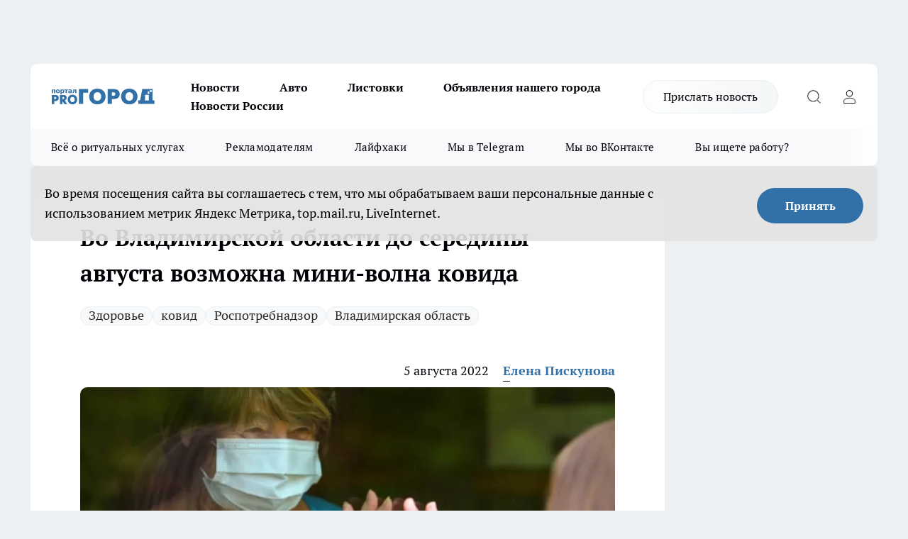

--- FILE ---
content_type: text/html; charset=utf-8
request_url: https://progorod33.ru/news/67780
body_size: 26502
content:
<!DOCTYPE html><html lang="ru" id="KIROV"><head><meta charSet="utf-8"/><meta property="og:url" content="https://progorod33.ru/news/67780"/><meta name="twitter:card" content="summary"/><title>Во Владимирской области до середины августа возможна мини-волна ковида</title><meta name="keywords" content=""/><meta name="description" content="Потом она пойдет на спад до &quot;вступления в силу&quot; сезонных факторов"/><meta property="og:type" content="article"/><meta property="og:title" content="Во Владимирской области до середины августа возможна мини-волна ковида"/><meta property="og:description" content="Потом она пойдет на спад до &quot;вступления в силу&quot; сезонных факторов"/><meta property="og:image" content="/userfiles/picfullsize/image-1659641139_5842.jpg"/><meta property="og:image:width" content="800"/><meta property="og:image:height" content="400"/><meta property="og:site_name" content="Про Город Владимир"/><meta name="twitter:title" content="Во Владимирской области до середины августа возможна мини-волна ковида"/><meta name="twitter:description" content="Потом она пойдет на спад до &quot;вступления в силу&quot; сезонных факторов"/><meta name="twitter:image:src" content="/userfiles/picfullsize/image-1659641139_5842.jpg"/><link rel="canonical" href="https://progorod33.ru/news/67780"/><link rel="amphtml" href="https://progorod33.ru/amp/67780"/><meta name="robots" content="max-image-preview:large"/><meta name="author" content="https://progorod33.ru/redactors/123972"/><meta property="og:locale" content="ru_RU"/><meta name="viewport" content="width=device-width, initial-scale=1"/><script type="application/ld+json">{
                  "@context":"http://schema.org",
                  "@type": "Article",
                  "headline": "Во Владимирской области до середины августа возможна мини-волна ковида ",
                  "image": "https://progorod33.ru/userfiles/picfullsize/image-1659641139_5842.jpg",
                  "author": [
                    {
                      "@type":"Person",
                      "name":"Елена Пискунова",
                      "url": "https://progorod33.ru/redactors/123972"
                    }
                  ],
                  "@graph": [
                      {
                        "@type":"BreadcrumbList",
                        "itemListElement":[
                            {
                              "@type":"ListItem",
                              "position":1,
                              "item":{
                                "@id":"https://progorod33.ru/news",
                                "name":"Новости"
                               }
                             }
                           ]
                       },
                       {
                        "@type": "NewsArticle",
                        "@id": "https://progorod33.ru/news/67780",
                        "headline": "Во Владимирской области до середины августа возможна мини-волна ковида ",
                        "datePublished":"2022-08-05T02:00:00.000Z",
                        "dateModified":"2022-08-04T19:26:02.000Z",
                        "text": "Уже все обратили внимание на небольшой подъем заболеваемости новой коронавирусной инфекцией. Если в первые летние месяцы регистрировалось 19-26 случаев заражения, то с 1 по 4 августа – соответственно 38, 36, 44 и 47 случаев. Всего с начала эпидемии на территории Владимирской области зарегистрировано 153012 случаев заболевания.В \"лидерах\" традиционно большие города - Владимир, Муром, Ковров.  В колокола еще никто не бьет, хотя в общественном транспорте опять стали появляться пенсионеры в масках. И это правильно - почти половина от общего числа заболевших это люди старше 50 лет. Такие данные привела на июльской пресс-конференции официальный представитель Управления Роспотребнадзора по Владимирской области Юлия Каркаваниди.  Введения каких-либо противоэпидемических ограничений пока, по ее словам, не требуется. Роспотребнадзор рекомендует придерживаться простых мер предосторожности. Даже при отрицательном тесте на коронавирус следует соблюдать самоизоляцию до исчезновения всех симптомов заболевания. Каркаваниди напомнила о необходимости вакцинироваться раз в полгода.  Популярный иммунолог Николай Крючков назвал нынешний рост заболеваемости коронавирусом мини-волной. Пик заболеваемости придется на середину августа, считает он. Затем будет наблюдаться медленный спад до середины сентября. \"Это продлится в плоть до середины сентября, до 20-25 сентября. Дальше уже будет опять нарастание заболеваемости и уже гораздо более выраженное\", — спрогнозировал Крючков для lenta.ru. ",
                        "author": [
                             {
                               "@type":"Person",
                               "name":"Елена Пискунова",
                               "url": "https://progorod33.ru/redactors/123972"
                              }
                          ],
                        "about": [{
           "name": "Здоровье"
         },{
           "name": "ковид"
         },{
           "name": "Роспотребнадзор"
         },{
           "name": "Владимирская область"
         }],
                        "url": "https://progorod33.ru/news/67780",
                        "image": "https://progorod33.ru/userfiles/picfullsize/image-1659641139_5842.jpg"
                       }
                   ]
               }
              </script><meta name="next-head-count" content="23"/><link rel="preload" href="/fonts/ptserif.woff2" type="font/woff2" as="font" crossorigin="anonymous"/><link rel="preload" href="/fonts/ptserifbold.woff2" type="font/woff2" as="font" crossorigin="anonymous"/><link rel="manifest" href="/manifest.json"/><link type="application/rss+xml" href="https://progorod33.ru/rss.xml" rel="alternate" title="Новости Владимира"/><link rel="preload" href="/_next/static/css/75db9e06089fa738.css" as="style"/><link rel="stylesheet" href="/_next/static/css/75db9e06089fa738.css" data-n-g=""/><link rel="preload" href="/_next/static/css/ce4f00f170815283.css" as="style"/><link rel="stylesheet" href="/_next/static/css/ce4f00f170815283.css" data-n-p=""/><link rel="preload" href="/_next/static/css/70bbeb23b7094093.css" as="style"/><link rel="stylesheet" href="/_next/static/css/70bbeb23b7094093.css" data-n-p=""/><link rel="preload" href="/_next/static/css/c71bceb08051b43d.css" as="style"/><link rel="stylesheet" href="/_next/static/css/c71bceb08051b43d.css" data-n-p=""/><noscript data-n-css=""></noscript><script defer="" nomodule="" src="/_next/static/chunks/polyfills-c67a75d1b6f99dc8.js"></script><script src="/_next/static/chunks/webpack-1e69ccd7f3039ecf.js" defer=""></script><script src="/_next/static/chunks/framework-1adfb61063e4f8a7.js" defer=""></script><script src="/_next/static/chunks/main-e58e7b9204b3d76e.js" defer=""></script><script src="/_next/static/chunks/pages/_app-65225075a4f4c08f.js" defer=""></script><script src="/_next/static/chunks/891-900413e3e96b409d.js" defer=""></script><script src="/_next/static/chunks/9670-af82ad4aafbb69f2.js" defer=""></script><script src="/_next/static/chunks/1911-7b2cb5bfeb3ee1e0.js" defer=""></script><script src="/_next/static/chunks/8687-03d0c0ca8743f2fc.js" defer=""></script><script src="/_next/static/chunks/8418-b6bd824a15f754cf.js" defer=""></script><script src="/_next/static/chunks/2966-dbc2f2ef698b898b.js" defer=""></script><script src="/_next/static/chunks/8174-4b840a11715a1e7f.js" defer=""></script><script src="/_next/static/chunks/3917-44659cb0ff32ac0b.js" defer=""></script><script src="/_next/static/chunks/pages/%5Brubric%5D/%5Bid%5D-ba7b9e15d0093b3f.js" defer=""></script><script src="/_next/static/0g2xxCIXcvYaYjeor3ocT/_buildManifest.js" defer=""></script><script src="/_next/static/0g2xxCIXcvYaYjeor3ocT/_ssgManifest.js" defer=""></script><style id="__jsx-3810719965">.pensnewsHeader.jsx-3810719965 .header_hdrWrp__Hevb2.jsx-3810719965{background-color:#ffcc01}@media screen and (max-width:1024px){.header_hdr__G1vAy.pensnewsHeader.jsx-3810719965{border-bottom:none}}@media screen and (max-width:640px){.header_hdr__G1vAy.pensnewsHeader.jsx-3810719965{border-left:none;border-right:none}}</style><style id="__jsx-118e745f8e3bc100">.logoPg23.jsx-118e745f8e3bc100{width:110px}.logo-irkutsk.jsx-118e745f8e3bc100,.logo-irkutsk.jsx-118e745f8e3bc100 img.jsx-118e745f8e3bc100{width:180px}.pensnewsHeader.jsx-118e745f8e3bc100{width:110px}.logo-media41.jsx-118e745f8e3bc100{width:105px}@media screen and (max-width:1024px){.logoPg23.jsx-118e745f8e3bc100{width:85px}.logo-media41.jsx-118e745f8e3bc100{width:70px}.pensnewsHeader.jsx-118e745f8e3bc100{width:88px}.logo-irkutsk.jsx-118e745f8e3bc100,.logo-irkutsk.jsx-118e745f8e3bc100 img.jsx-118e745f8e3bc100{width:110px}}</style><style id="__jsx-3166817074">.pensnewsHeader.link-custom_lkg__KBV5S.jsx-3166817074{background:#fff}</style><style id="__jsx-4bc5312448bc76c0">.pensnewsHeader.jsx-4bc5312448bc76c0{background:#ffc000}.pensnewsHeader.jsx-4bc5312448bc76c0::before{background:-webkit-linear-gradient(left,rgba(255,255,255,0)0%,#ffc000 100%);background:-moz-linear-gradient(left,rgba(255,255,255,0)0%,#ffc000 100%);background:-o-linear-gradient(left,rgba(255,255,255,0)0%,#ffc000 100%);background:linear-gradient(to right,rgba(255,255,255,0)0%,#ffc000 100%)}</style></head><body><div id="body-scripts"></div><div id="__next"><div></div><div class="project-layout_projectLayout__3Pcsb"><div class="banner-top_top__xYysY"><div class="banner-top_topPushLinkIframe__2ul4q"></div></div><header class="jsx-3810719965 header_hdr__G1vAy "><div class="container-layout_container__1AyyB"><div class="jsx-3810719965 header_hdrWrp__Hevb2"><button type="button" aria-label="Открыть меню" class="burger_burger__5WgUk burger_burgerHide__e90uD"></button><div class="jsx-118e745f8e3bc100 logo_lg__6mUsM"><a class="jsx-118e745f8e3bc100" href="/"><img src="/logo.svg" alt="Логотип новостного портала Прогород" width="146" loading="lazy" class="jsx-118e745f8e3bc100"/></a></div><div class="jsx-3810719965 "><nav class=""><ul class="nav_nv__LTLnX nav_nvMain__RNgL7"><li><a class="nav_nvLk__w58Wo" href="/news">Новости</a></li><li><a class="nav_nvLk__w58Wo" href="/auto">Авто</a></li><li><a class="nav_nvLk__w58Wo" href="https://progorod33.ru/listovki-vo-vladimire">Листовки</a></li><li><a class="nav_nvLk__w58Wo" target="_blank" href="http://progorod33.ru.tilda.ws/page109328546.html">Объявления нашего города </a></li><li><a class="nav_nvLk__w58Wo" href="/novosti-rossii">Новости России</a></li></ul></nav></div><div class="jsx-3810719965 header_hdrBtnRight__heBh_"><a href="/offer-news" class="jsx-3166817074 link-custom_lkg__KBV5S link-custom_lkgHdr__PYEKK ">Прислать новость</a><button type="button" aria-label="Открыть поиск" class="jsx-3810719965 header_hdrBtnIcon__a9Ofp header_hdrBtnIconSrch__Po402"></button><button type="button" aria-label="Войти на сайт" class="jsx-3810719965 header_hdrBtnIcon__a9Ofp header_hdrBtnIconPrfl__ZqxUM"></button></div></div></div></header><div class="jsx-4bc5312448bc76c0 sub-menu_sbm__NEMqw"><div class="container-layout_container__1AyyB"><div class="jsx-4bc5312448bc76c0 sub-menu_sbmWrp__cQf1J"><ul class="jsx-4bc5312448bc76c0 sub-menu_sbmLs__cPkmi"><li><a class="sub-menu_sbmLk__2sh_t" rel="noopener noreferrer nofollow" target="_blank" href="https://progorod33.ru/specials/119878">Всё о ритуальных услугах</a></li><li><a class="sub-menu_sbmLk__2sh_t" rel="noopener noreferrer" target="_blank" href="http://progorod33.ru.tilda.ws/page36573423.html">Рекламодателям</a></li><li><a class="sub-menu_sbmLk__2sh_t" rel="noopener noreferrer nofollow" target="_blank" href="https://progorod33.ru/lifehack">Лайфхаки</a></li><li><a class="sub-menu_sbmLk__2sh_t" rel="noopener noreferrer" target="_blank" href="https://t.me/progorod_33">Мы в Telegram</a></li><li><a class="sub-menu_sbmLk__2sh_t" rel="noopener noreferrer" target="_blank" href="https://vk.com/progorod_33">Мы во ВКонтакте</a></li><li><a class="sub-menu_sbmLk__2sh_t" rel="noopener noreferrer nofollow" target="_blank" href="https://progorod33.ru/specials/120977">Вы ищете работу?</a></li></ul></div></div></div><div class="container-layout_container__1AyyB"></div><div class="notifycation_notifycation__BeRRP notifycation_notifycationActive__0KCtX"><div class="notifycation_notifycationWrap__8lzkG"><div class="notifycation_notifycationInfoText__yBUtI"><span class="notifycation_notifycationText__mCxhK">Во время посещения сайта вы соглашаетесь с тем, что мы обрабатываем ваши персональные данные с использованием метрик Яндекс Метрика, top.mail.ru, LiveInternet.</span></div><button class="button_button__eJwei notifycation_notifycationBtn__49u6j" type="button">Принять</button></div></div><main><div class="container-layout_container__1AyyB"><div id="article-main"><div class="article-next is-current" data-article-id="67780"><div class="project-col2-layout_grid__blcZV"><div><div><div class="article_article__N5L0U" itemType="http://schema.org/NewsArticle" itemscope=""><meta itemProp="identifier" content="67780"/><meta itemProp="name" content="Во Владимирской области до середины августа возможна мини-волна ковида"/><div class="article-body_articleBody__fiSBh" itemProp="articleBody" id="articleBody"><div class="article-layout_wrap__ppU59"><h1 itemProp="headline">Во Владимирской области до середины августа возможна мини-волна ковида</h1><ul class="article-tags_articleTags__n_Im6"><li class="article-tags_articleTagsItem___8_MQ"><a href="/tags/97" class="article-tags_articleTagsLink__El86x">Здоровье</a></li><li class="article-tags_articleTagsItem___8_MQ"><a href="/tags/kovid" class="article-tags_articleTagsLink__El86x">ковид</a></li><li class="article-tags_articleTagsItem___8_MQ"><a href="/tags/rospotrebnadzor" class="article-tags_articleTagsLink__El86x">Роспотребнадзор</a></li><li class="article-tags_articleTagsItem___8_MQ"><a href="/tags/vladimirskayaoblast" class="article-tags_articleTagsLink__El86x">Владимирская область</a></li></ul><ul class="article-info_articleInfo__uzwts"><li class="article-info_articleInfoItem__1qSY9"><span itemProp="datePublished" content="Fri Aug 05 2022 05:00:00 GMT+0300 (Moscow Standard Time)" class="article-info_articleInfoDate__S0E0P">5 августа 2022</span></li><li class="article-info_articleInfoItem__1qSY9" itemProp="author" itemscope="" itemType="http://schema.org/Person"><meta itemProp="name" content="Елена Пискунова"/><a class="article-info_articleInfoAuthor__W0ZnW" itemProp="url" href="/redactors/123972">Елена Пискунова</a></li></ul><div class="article-body_articleBodyImgWrap__94WzF"><picture><source type="image/webp" media="(max-width: 480px)" srcSet="/userfiles/picnews/image-1659641139_5842.jpg.webp"/><source media="(max-width: 480px)" srcSet="/userfiles/picnews/image-1659641139_5842.jpg"/><source type="image/webp" srcSet="/userfiles/picfullsize/image-1659641139_5842.jpg.webp"/><img class="article-body_articleBodyImg__kBVHQ" id="articleBodyImg" itemProp="image" src="/userfiles/picfullsize/image-1659641139_5842.jpg" alt="Во Владимирской области до середины августа возможна мини-волна ковида" width="840" fetchpriority="high"/></picture><span class="article-body_articleBodyImgAuthor__PgpFj">istockphoto.com</span></div><div class="social-list-subscribe_socialListSubscribe__XrTI7 article-body_articleBodySocialListSubcribe__4Zj9a"><div class="social-list-subscribe_socialListSubscribeLinks__Nh0pM social-list-subscribe_socialListSubscribeLinksMoveTwo__noQO_"><a class="social-list-subscribe_socialListSubscribeLink__JZiqQ social-list-subscribe_socialListSubscribeLinkVk__pdBK7" href="https://vk.com/progorod_33" aria-label="Группа ВКонтакте" target="_blank" rel="nofollow noreferrer"></a><a class="social-list-subscribe_socialListSubscribeLink__JZiqQ social-list-subscribe_socialListSubscribeLinkYandexNews__8Cftq" href="https://yandex.ru/news/?favid=12056" aria-label="Яндекс новости" target="_blank" rel="nofollow noreferrer"></a><a class="social-list-subscribe_socialListSubscribeLink__JZiqQ social-list-subscribe_socialListSubscribeLinkZen__0xRfa" href="https://dzen.ru/progorod33.ru" aria-label="Канал Яндекс Дзен" target="_blank" rel="nofollow noreferrer"></a><a class="social-list-subscribe_socialListSubscribeLink__JZiqQ social-list-subscribe_socialListSubscribeLinkTg__0_4e5" href="https://t.me/progorod_33" aria-label="Телеграм-канал" target="_blank" rel="nofollow noreferrer"></a></div></div><div>
<p>Уже все обратили внимание на небольшой подъем заболеваемости новой коронавирусной инфекцией. Если в первые летние месяцы регистрировалось 19-26 случаев заражения, то с 1 по 4 августа – соответственно 38, 36, 44 и 47 случаев. Всего с начала эпидемии на территории Владимирской области зарегистрировано 153012 случаев заболевания.В "лидерах" традиционно большие города - Владимир, Муром, Ковров.</p>

<p>В колокола еще никто не бьет, хотя в общественном транспорте опять стали появляться пенсионеры в масках. И это правильно - почти половина от общего числа заболевших это люди старше 50 лет. Такие данные привела на июльской пресс-конференции официальный представитель Управления Роспотребнадзора по Владимирской области Юлия Каркаваниди.</p></div><div>

<p>Введения каких-либо противоэпидемических ограничений пока, по ее словам, не требуется. Роспотребнадзор рекомендует придерживаться простых мер предосторожности. Даже при отрицательном тесте на коронавирус следует соблюдать самоизоляцию до исчезновения всех симптомов заболевания. Каркаваниди напомнила о необходимости вакцинироваться раз в полгода.</p></div><div>

<p>Популярный иммунолог Николай Крючков назвал нынешний рост заболеваемости коронавирусом мини-волной. Пик заболеваемости придется на середину августа, считает он. Затем будет наблюдаться медленный спад до середины сентября. "Это продлится в плоть до середины сентября, до 20-25 сентября. Дальше уже будет опять нарастание заболеваемости и уже гораздо более выраженное", — спрогнозировал Крючков для <a href="https://lenta.ru/news/2022/07/29/kruchkov/" rel="nofollow">lenta.ru</a>.</p></div><div>
</div><div class="article-body_articleBodyGallery___kxnx"></div></div></div><p>...</p><div class="article-social_articleSocial__XxkFc"><ul class="article-social_articleSocialList__RT4N_"><li class="article-social_articleSocialItem__Tlaeb"><button aria-label="vk" class="react-share__ShareButton article-social_articleSocialIcon__bO__7 article-social_articleSocialIconVk__lCv1v" style="background-color:transparent;border:none;padding:0;font:inherit;color:inherit;cursor:pointer"> </button><span class="react-share__ShareCount article-social_articleSocialCount__Bv_02" url="https://progorod33.ru/news/67780">0<!-- --></span></li><li class="article-social_articleSocialItem__Tlaeb"><button aria-label="whatsapp" class="react-share__ShareButton article-social_articleSocialIcon__bO__7 article-social_articleSocialIconWs__GX1nz" style="background-color:transparent;border:none;padding:0;font:inherit;color:inherit;cursor:pointer"></button></li><li class="article-social_articleSocialItem__Tlaeb"><button aria-label="telegram" class="react-share__ShareButton" style="background-color:transparent;border:none;padding:0;font:inherit;color:inherit;cursor:pointer"><span class="article-social_articleSocialIcon__bO__7 article-social_articleSocialIconTm__21cTB"></span></button></li></ul></div><div><div class="article-related_readAlso__gSVZS"><h2 class="article-related_readAlsoTitle__xPfrC">Читайте также:</h2><ul class="article-related_readAlsoList__EWXhB"><li class="article-related_readAlsoItem__ZS_63"><a class="article-related_readAlsoLink__7G353" href="/news/121176">В Муроме 4 инвалида получили льготные лекарства и компенсацию через суд<!-- --><span class="article-related_readAlsoTime__2TnlE">15:30<!-- --></span></a></li><li class="article-related_readAlsoItem__ZS_63"><a class="article-related_readAlsoLink__7G353" href="/news/120996">В больницах Владимира определен график экстренной офтальмологической помощи<!-- --><span class="article-related_readAlsoTime__2TnlE">21 января <!-- --></span></a></li></ul></div></div></div></div></div><div class="project-col2-layout_colRight__4tTcN"><div class="rows-layout_rows__3bztI"><div class="contentRightMainBanner"></div><div class="news-column_nwsCln__D57Ck"><div class="news-column_nwsClnInner__czYW8" style="height:auto"><h2 class="news-column_nwsClnTitle__oO_5p">Популярное</h2><ul class="news-column_nwsClnContainer__o9oJT"><li class="news-column-item_newsColumnItem__T8HDp"><a class="news-column-item_newsColumnItemLink___vq2I" title="Кто станет надежной опорой, когда уходит близкий человек?" target="_blank" href="/specials/119878"><h3 class="news-column-item_newsColumnItemTitle__q25Nk"><span class="news-column-item_newsColumnItemTitleInner__BE2lu">Кто станет надежной опорой, когда уходит близкий человек?</span></h3></a></li><li class="news-column-item_newsColumnItem__T8HDp"><a class="news-column-item_newsColumnItemLink___vq2I" title="&quot;Готовьтесь к весне, пока не станет поздно&quot;: синоптики Гидрометцентра предупреждают о резкой смене сезонов" href="/news/119968"><h3 class="news-column-item_newsColumnItemTitle__q25Nk"><span class="news-column-item_newsColumnItemTitleInner__BE2lu">&quot;Готовьтесь к весне, пока не станет поздно&quot;: синоптики Гидрометцентра предупреждают о резкой смене сезонов</span></h3><span class="news-column-item_newsColumnItemTime__oBzoe">2 января <!-- --></span></a></li><li class="news-column-item_newsColumnItem__T8HDp"><a class="news-column-item_newsColumnItemLink___vq2I" title="В 2026 году начнётся строительство наземного метро Москва-Владимир" href="/news/120009"><h3 class="news-column-item_newsColumnItemTitle__q25Nk"><span class="news-column-item_newsColumnItemTitleInner__BE2lu">В 2026 году начнётся строительство наземного метро Москва-Владимир</span></h3><span class="news-column-item_newsColumnItemTime__oBzoe">2 января <!-- --></span></a></li><li class="news-column-item_newsColumnItem__T8HDp"><a class="news-column-item_newsColumnItemLink___vq2I" title="Мои 5 хитов из &quot;Чижика&quot;: беру постоянно и советую всем — делюсь &quot;золотым списком&quot;" href="/news/120001"><h3 class="news-column-item_newsColumnItemTitle__q25Nk"><span class="news-column-item_newsColumnItemTitleInner__BE2lu">Мои 5 хитов из &quot;Чижика&quot;: беру постоянно и советую всем — делюсь &quot;золотым списком&quot;</span></h3><span class="news-column-item_newsColumnItemTime__oBzoe">2 января <!-- --></span></a></li><li class="news-column-item_newsColumnItem__T8HDp"><a class="news-column-item_newsColumnItemLink___vq2I" title="Как монтажник с опытом, я против натяжных потолков - предлагаю 4 достойные замены" href="/novosti-rossii/119959"><h3 class="news-column-item_newsColumnItemTitle__q25Nk"><span class="news-column-item_newsColumnItemTitleInner__BE2lu">Как монтажник с опытом, я против натяжных потолков - предлагаю 4 достойные замены</span></h3></a></li><li class="news-column-item_newsColumnItem__T8HDp"><a class="news-column-item_newsColumnItemLink___vq2I" title="Новинки из &quot;Фикс Прайса&quot; для дома и быта: мои лучшие находки до 500 рублей" href="/novosti-rossii/119936"><h3 class="news-column-item_newsColumnItemTitle__q25Nk"><span class="news-column-item_newsColumnItemTitleInner__BE2lu">Новинки из &quot;Фикс Прайса&quot; для дома и быта: мои лучшие находки до 500 рублей</span></h3></a></li><li class="news-column-item_newsColumnItem__T8HDp"><a class="news-column-item_newsColumnItemLink___vq2I" title="Гид по стильным обоям от профи: главные тренды 2025-2026 и правила выбора, которые уберегут от ошибки" href="/novosti-rossii/119673"><h3 class="news-column-item_newsColumnItemTitle__q25Nk"><span class="news-column-item_newsColumnItemTitleInner__BE2lu">Гид по стильным обоям от профи: главные тренды 2025-2026 и правила выбора, которые уберегут от ошибки</span></h3></a></li><li class="news-column-item_newsColumnItem__T8HDp"><a class="news-column-item_newsColumnItemLink___vq2I" title="Классные новинки в Fix Price: что однозначно советую взять к Новому году и не только" href="/news/119574"><h3 class="news-column-item_newsColumnItemTitle__q25Nk"><span class="news-column-item_newsColumnItemTitleInner__BE2lu">Классные новинки в Fix Price: что однозначно советую взять к Новому году и не только</span></h3><span class="news-column-item_newsColumnItemTime__oBzoe">26 декабря <!-- -->2025<!-- --></span></a></li><li class="news-column-item_newsColumnItem__T8HDp"><a class="news-column-item_newsColumnItemLink___vq2I" title="15 классных и выгодных находок для дома и не только из &quot;Светофора&quot;: реально советую купить" href="/novosti-rossii/120206"><h3 class="news-column-item_newsColumnItemTitle__q25Nk"><span class="news-column-item_newsColumnItemTitleInner__BE2lu">15 классных и выгодных находок для дома и не только из &quot;Светофора&quot;: реально советую купить</span></h3></a></li><li class="news-column-item_newsColumnItem__T8HDp"><a class="news-column-item_newsColumnItemLink___vq2I" title="Что в &quot;Светофоре&quot; сейчас действительно стоит купить: честный обзор товаров для дома и не только" href="/news/120081"><h3 class="news-column-item_newsColumnItemTitle__q25Nk"><span class="news-column-item_newsColumnItemTitleInner__BE2lu">Что в &quot;Светофоре&quot; сейчас действительно стоит купить: честный обзор товаров для дома и не только</span></h3><span class="news-column-item_newsColumnItemTime__oBzoe">4 января <!-- --></span></a></li><li class="news-column-item_newsColumnItem__T8HDp"><a class="news-column-item_newsColumnItemLink___vq2I" title="Эти вещи из Fix Price можно брать смело всегда: 6 категорий товаров, которые меня ни разу не подводили" href="/news/120126"><h3 class="news-column-item_newsColumnItemTitle__q25Nk"><span class="news-column-item_newsColumnItemTitleInner__BE2lu">Эти вещи из Fix Price можно брать смело всегда: 6 категорий товаров, которые меня ни разу не подводили</span></h3><span class="news-column-item_newsColumnItemTime__oBzoe">5 января <!-- --></span></a></li><li class="news-column-item_newsColumnItem__T8HDp"><a class="news-column-item_newsColumnItemLink___vq2I" title="Выбираем стильные обои правильно вместе с мастером: 6 главных трендов, которые будут радовать годами" href="/novosti-rossii/120237"><h3 class="news-column-item_newsColumnItemTitle__q25Nk"><span class="news-column-item_newsColumnItemTitleInner__BE2lu">Выбираем стильные обои правильно вместе с мастером: 6 главных трендов, которые будут радовать годами</span></h3></a></li><li class="news-column-item_newsColumnItem__T8HDp"><a class="news-column-item_newsColumnItemLink___vq2I" title="Натяжным потолкам нашли достойную замену: показываю 4 модных способа сделать потолок красивым и современным" href="/novosti-rossii/120207"><h3 class="news-column-item_newsColumnItemTitle__q25Nk"><span class="news-column-item_newsColumnItemTitleInner__BE2lu">Натяжным потолкам нашли достойную замену: показываю 4 модных способа сделать потолок красивым и современным</span></h3></a></li><li class="news-column-item_newsColumnItem__T8HDp"><a class="news-column-item_newsColumnItemLink___vq2I" title="Эти находки из &quot;Фикс Прайса&quot; должны быть в каждом доме: 7 полезных мелочей, которые реально облегчают жизнь" href="/news/120658"><h3 class="news-column-item_newsColumnItemTitle__q25Nk"><span class="news-column-item_newsColumnItemTitleInner__BE2lu">Эти находки из &quot;Фикс Прайса&quot; должны быть в каждом доме: 7 полезных мелочей, которые реально облегчают жизнь</span></h3><span class="news-column-item_newsColumnItemTime__oBzoe">15 января <!-- --></span></a></li><li class="news-column-item_newsColumnItem__T8HDp"><a class="news-column-item_newsColumnItemLink___vq2I" title="Секрет вашего рода: какие фамилии на Руси сразу выдавали простолюдина - проверьте свою" href="/news/120373"><h3 class="news-column-item_newsColumnItemTitle__q25Nk"><span class="news-column-item_newsColumnItemTitleInner__BE2lu">Секрет вашего рода: какие фамилии на Руси сразу выдавали простолюдина - проверьте свою</span></h3><span class="news-column-item_newsColumnItemTime__oBzoe">10 января <!-- --></span></a></li><li class="news-column-item_newsColumnItem__T8HDp"><a class="news-column-item_newsColumnItemLink___vq2I" title="При покупке сахара ищите это слово на упаковке: как оно влияет на вкус и чистоту продукта" href="/novosti-rossii/120544"><h3 class="news-column-item_newsColumnItemTitle__q25Nk"><span class="news-column-item_newsColumnItemTitleInner__BE2lu">При покупке сахара ищите это слово на упаковке: как оно влияет на вкус и чистоту продукта</span></h3><span class="news-column-item_newsColumnItemTime__oBzoe">13 января <!-- --></span></a></li><li class="news-column-item_newsColumnItem__T8HDp"><a class="news-column-item_newsColumnItemLink___vq2I" title="Во Владимирской ОКБ впервые провели уникальные операции на сосудах" href="/news/121042"><h3 class="news-column-item_newsColumnItemTitle__q25Nk"><span class="news-column-item_newsColumnItemTitleInner__BE2lu">Во Владимирской ОКБ впервые провели уникальные операции на сосудах</span></h3><span class="news-column-item_newsColumnItemTime__oBzoe">22 января <!-- --></span></a></li><li class="news-column-item_newsColumnItem__T8HDp"><a class="news-column-item_newsColumnItemLink___vq2I" title="16 полезных и недорогих вещей для кухни и дома из &quot;Светофора&quot;: купила сама и вам советую" href="/news/120143"><h3 class="news-column-item_newsColumnItemTitle__q25Nk"><span class="news-column-item_newsColumnItemTitleInner__BE2lu">16 полезных и недорогих вещей для кухни и дома из &quot;Светофора&quot;: купила сама и вам советую</span></h3><span class="news-column-item_newsColumnItemTime__oBzoe">5 января <!-- --></span></a></li><li class="news-column-item_newsColumnItem__T8HDp"><a class="news-column-item_newsColumnItemLink___vq2I" title="Погодный хаос в январе-феврале 2026: где ударят морозы, а где пройдут дожди. Подробный прогноз по регионам" href="/news/119713"><h3 class="news-column-item_newsColumnItemTitle__q25Nk"><span class="news-column-item_newsColumnItemTitleInner__BE2lu">Погодный хаос в январе-феврале 2026: где ударят морозы, а где пройдут дожди. Подробный прогноз по регионам</span></h3><span class="news-column-item_newsColumnItemTime__oBzoe">28 декабря <!-- -->2025<!-- --></span></a></li><li class="news-column-item_newsColumnItem__T8HDp"><a class="news-column-item_newsColumnItemLink___vq2I" title="Шаг на &quot;зебру&quot; больше не аргумент. Четкие правила, когда водитель обязан уступать дорогу пешеходу" href="/novosti-rossii/119727"><h3 class="news-column-item_newsColumnItemTitle__q25Nk"><span class="news-column-item_newsColumnItemTitleInner__BE2lu">Шаг на &quot;зебру&quot; больше не аргумент. Четкие правила, когда водитель обязан уступать дорогу пешеходу</span></h3><span class="news-column-item_newsColumnItemTime__oBzoe">29 декабря <!-- -->2025<!-- --></span></a></li></ul><div class="loader_loader__hkoAF"><div class="loader_loaderEllips__KODaj"><div></div><div></div><div></div><div></div></div></div></div></div></div></div></div><div class="project-col3-layout_grid__7HWCj project-col3-layout-news"><div class="project-col3-layout_colLeft__MzrDW"><div class="news-column_nwsCln__D57Ck"><div class="news-column_nwsClnInner__czYW8" style="height:auto"><h2 class="news-column_nwsClnTitle__oO_5p">Последние новости</h2><ul class="news-column_nwsClnContainer__o9oJT"><li class="news-column-item_newsColumnItem__T8HDp"><a class="news-column-item_newsColumnItemLink___vq2I" title="Выберите для своей дочери редкое и чудесное имя: оно дарует мудрость и ясный ум и означает &quot;светлая радость&quot;" href="/news/121175"><h3 class="news-column-item_newsColumnItemTitle__q25Nk"><span class="news-column-item_newsColumnItemTitleInner__BE2lu">Выберите для своей дочери редкое и чудесное имя: оно дарует мудрость и ясный ум и означает &quot;светлая радость&quot;</span></h3><span class="news-column-item_newsColumnItemTime__oBzoe">17:16<!-- --></span></a></li><li class="news-column-item_newsColumnItem__T8HDp"><a class="news-column-item_newsColumnItemLink___vq2I" title="Владимирцы смогут воспользоваться возможностями дачной амнистии еще 5 лет" href="/news/121173"><h3 class="news-column-item_newsColumnItemTitle__q25Nk"><span class="news-column-item_newsColumnItemTitleInner__BE2lu">Владимирцы смогут воспользоваться возможностями дачной амнистии еще 5 лет</span></h3><span class="news-column-item_newsColumnItemTime__oBzoe">17:00<!-- --></span></a></li><li class="news-column-item_newsColumnItem__T8HDp"><a class="news-column-item_newsColumnItemLink___vq2I" title="Во Владимире организовали клуб любителей виниловых пластинок " href="/news/121166"><h3 class="news-column-item_newsColumnItemTitle__q25Nk"><span class="news-column-item_newsColumnItemTitleInner__BE2lu">Во Владимире организовали клуб любителей виниловых пластинок </span></h3><span class="news-column-item_newsColumnItemTime__oBzoe">16:15<!-- --></span></a></li><li class="news-column-item_newsColumnItem__T8HDp"><a class="news-column-item_newsColumnItemLink___vq2I" title="Плохую хозяйку всегда выдает кухня: вот 10 предметов, которых не должно быть на кухне — запомните этот список" href="/novosti-rossii/121047"><h3 class="news-column-item_newsColumnItemTitle__q25Nk"><span class="news-column-item_newsColumnItemTitleInner__BE2lu">Плохую хозяйку всегда выдает кухня: вот 10 предметов, которых не должно быть на кухне — запомните этот список</span></h3><span class="news-column-item_newsColumnItemTime__oBzoe">16:04<!-- --></span></a></li><li class="news-column-item_newsColumnItem__T8HDp"><a class="news-column-item_newsColumnItemLink___vq2I" title="Стакан этого в стирку — и вещи снова белоснежные: обязательно добавляйте в машинку вместе с порошком" href="/lifehack/121045"><h3 class="news-column-item_newsColumnItemTitle__q25Nk"><span class="news-column-item_newsColumnItemTitleInner__BE2lu">Стакан этого в стирку — и вещи снова белоснежные: обязательно добавляйте в машинку вместе с порошком</span></h3><span class="news-column-item_newsColumnItemTime__oBzoe">15:32<!-- --></span></a></li><li class="news-column-item_newsColumnItem__T8HDp"><a class="news-column-item_newsColumnItemLink___vq2I" title="В Муроме 4 инвалида получили льготные лекарства и компенсацию через суд" href="/news/121176"><h3 class="news-column-item_newsColumnItemTitle__q25Nk"><span class="news-column-item_newsColumnItemTitleInner__BE2lu">В Муроме 4 инвалида получили льготные лекарства и компенсацию через суд</span></h3><span class="news-column-item_newsColumnItemTime__oBzoe">15:30<!-- --></span></a></li><li class="news-column-item_newsColumnItem__T8HDp"><a class="news-column-item_newsColumnItemLink___vq2I" title="Учёные выяснили, чем чревато хранение мяса в морозилке: запомните эти правила, которые многие нарушают" href="/novosti-rossii/121172"><h3 class="news-column-item_newsColumnItemTitle__q25Nk"><span class="news-column-item_newsColumnItemTitleInner__BE2lu">Учёные выяснили, чем чревато хранение мяса в морозилке: запомните эти правила, которые многие нарушают</span></h3><span class="news-column-item_newsColumnItemTime__oBzoe">15:10<!-- --></span></a></li><li class="news-column-item_newsColumnItem__T8HDp"><a class="news-column-item_newsColumnItemLink___vq2I" title="В гороховецком селе Фоминки благотворители обеспечили детей коньками" href="/news/121165"><h3 class="news-column-item_newsColumnItemTitle__q25Nk"><span class="news-column-item_newsColumnItemTitleInner__BE2lu">В гороховецком селе Фоминки благотворители обеспечили детей коньками</span></h3><span class="news-column-item_newsColumnItemTime__oBzoe">14:30<!-- --></span></a></li><li class="news-column-item_newsColumnItem__T8HDp"><a class="news-column-item_newsColumnItemLink___vq2I" title="Все ученики Илькинской школы в Меленковском округе вернулись в родные стены" href="/news/121164"><h3 class="news-column-item_newsColumnItemTitle__q25Nk"><span class="news-column-item_newsColumnItemTitleInner__BE2lu">Все ученики Илькинской школы в Меленковском округе вернулись в родные стены</span></h3><span class="news-column-item_newsColumnItemTime__oBzoe">13:45<!-- --></span></a></li><li class="news-column-item_newsColumnItem__T8HDp"><a class="news-column-item_newsColumnItemLink___vq2I" title="Прокуратура во Владимирской области борется за доступ к мусорным контейнерам" href="/news/121174"><h3 class="news-column-item_newsColumnItemTitle__q25Nk"><span class="news-column-item_newsColumnItemTitleInner__BE2lu">Прокуратура во Владимирской области борется за доступ к мусорным контейнерам</span></h3><span class="news-column-item_newsColumnItemTime__oBzoe">13:00<!-- --></span></a></li><li class="news-column-item_newsColumnItem__T8HDp"><a class="news-column-item_newsColumnItemLink___vq2I" title="Гусевских студентов заинтересовала экспертно-криминалистическая служба" href="/news/121163"><h3 class="news-column-item_newsColumnItemTitle__q25Nk"><span class="news-column-item_newsColumnItemTitleInner__BE2lu">Гусевских студентов заинтересовала экспертно-криминалистическая служба</span></h3><span class="news-column-item_newsColumnItemTime__oBzoe">12:15<!-- --></span></a></li><li class="news-column-item_newsColumnItem__T8HDp"><a class="news-column-item_newsColumnItemLink___vq2I" title="Как человек понимает, что жизнь идёт к концу: Виктория Токарева дала точный ответ" href="/novosti-rossii/121043"><h3 class="news-column-item_newsColumnItemTitle__q25Nk"><span class="news-column-item_newsColumnItemTitleInner__BE2lu">Как человек понимает, что жизнь идёт к концу: Виктория Токарева дала точный ответ</span></h3><span class="news-column-item_newsColumnItemTime__oBzoe">11:56<!-- --></span></a></li><li class="news-column-item_newsColumnItem__T8HDp"><a class="news-column-item_newsColumnItemLink___vq2I" title="Мишустин помог решить территориальный вопрос «Алмазной долины» в Карабанове" href="/news/121162"><h3 class="news-column-item_newsColumnItemTitle__q25Nk"><span class="news-column-item_newsColumnItemTitleInner__BE2lu">Мишустин помог решить территориальный вопрос «Алмазной долины» в Карабанове</span></h3><span class="news-column-item_newsColumnItemTime__oBzoe">11:30<!-- --></span></a></li><li class="news-column-item_newsColumnItem__T8HDp"><a class="news-column-item_newsColumnItemLink___vq2I" title="Не покупайте эти светодиодные лампы - зря потратите деньги: в Роскачестве назвали худшие марки" href="/novosti-rossii/121169"><h3 class="news-column-item_newsColumnItemTitle__q25Nk"><span class="news-column-item_newsColumnItemTitleInner__BE2lu">Не покупайте эти светодиодные лампы - зря потратите деньги: в Роскачестве назвали худшие марки</span></h3><span class="news-column-item_newsColumnItemTime__oBzoe">11:03<!-- --></span></a></li><li class="news-column-item_newsColumnItem__T8HDp"><a class="news-column-item_newsColumnItemLink___vq2I" title="Во Владимирской области действует штормовое предупреждение из-за изморози" href="/news/121171"><h3 class="news-column-item_newsColumnItemTitle__q25Nk"><span class="news-column-item_newsColumnItemTitleInner__BE2lu">Во Владимирской области действует штормовое предупреждение из-за изморози</span></h3><span class="news-column-item_newsColumnItemTime__oBzoe">10:45<!-- --></span></a></li><li class="news-column-item_newsColumnItem__T8HDp"><a class="news-column-item_newsColumnItemLink___vq2I" title="Как готовить гуляш, чтобы мясо таяло во рту: 5 ошибок, превращающих его в «резину»" href="/novosti-rossii/121036"><h3 class="news-column-item_newsColumnItemTitle__q25Nk"><span class="news-column-item_newsColumnItemTitleInner__BE2lu">Как готовить гуляш, чтобы мясо таяло во рту: 5 ошибок, превращающих его в «резину»</span></h3><span class="news-column-item_newsColumnItemTime__oBzoe">10:04<!-- --></span></a></li><li class="news-column-item_newsColumnItem__T8HDp"><a class="news-column-item_newsColumnItemLink___vq2I" title="Во Владимирской области 23 тысячи домовладений газифицировали на льготной основе" href="/news/121158"><h3 class="news-column-item_newsColumnItemTitle__q25Nk"><span class="news-column-item_newsColumnItemTitleInner__BE2lu">Во Владимирской области 23 тысячи домовладений газифицировали на льготной основе</span></h3><span class="news-column-item_newsColumnItemTime__oBzoe">10:00<!-- --></span></a></li><li class="news-column-item_newsColumnItem__T8HDp"><a class="news-column-item_newsColumnItemLink___vq2I" title="Россельхознадзор одобрил ввоз казахстанского риса для владимирских мукомолов" href="/news/121156"><h3 class="news-column-item_newsColumnItemTitle__q25Nk"><span class="news-column-item_newsColumnItemTitleInner__BE2lu">Россельхознадзор одобрил ввоз казахстанского риса для владимирских мукомолов</span></h3><span class="news-column-item_newsColumnItemTime__oBzoe">09:15<!-- --></span></a></li><li class="news-column-item_newsColumnItem__T8HDp"><a class="news-column-item_newsColumnItemLink___vq2I" title="Ажиотаж в &quot;Светофоре&quot;: какие товары по суперценам разбирают быстрее всего - 12 лучших находок в конце января" href="/news/121168"><h3 class="news-column-item_newsColumnItemTitle__q25Nk"><span class="news-column-item_newsColumnItemTitleInner__BE2lu">Ажиотаж в &quot;Светофоре&quot;: какие товары по суперценам разбирают быстрее всего - 12 лучших находок в конце января</span></h3><span class="news-column-item_newsColumnItemTime__oBzoe">09:00<!-- --></span></a></li><li class="news-column-item_newsColumnItem__T8HDp"><a class="news-column-item_newsColumnItemLink___vq2I" title="Одни — на волне успеха, другие — на краю пропасти: китайский гороскоп для всех знаков зодиака на 2026 год " href="/novosti-rossii/121142"><h3 class="news-column-item_newsColumnItemTitle__q25Nk"><span class="news-column-item_newsColumnItemTitleInner__BE2lu">Одни — на волне успеха, другие — на краю пропасти: китайский гороскоп для всех знаков зодиака на 2026 год </span></h3><span class="news-column-item_newsColumnItemTime__oBzoe">08:30<!-- --></span></a></li><li class="news-column-item_newsColumnItem__T8HDp"><a class="news-column-item_newsColumnItemLink___vq2I" title="Названы районы Владимирской области с ростом числа ДТП в 2025 году" href="/news/121167"><h3 class="news-column-item_newsColumnItemTitle__q25Nk"><span class="news-column-item_newsColumnItemTitleInner__BE2lu">Названы районы Владимирской области с ростом числа ДТП в 2025 году</span></h3><span class="news-column-item_newsColumnItemTime__oBzoe">08:00<!-- --></span></a></li><li class="news-column-item_newsColumnItem__T8HDp"><a class="news-column-item_newsColumnItemLink___vq2I" title=" Умная хозяйка научила меня мочить стакан и водить по ковру: теперь так делаю всегда — и вот для чего " href="/novosti-rossii/121138"><h3 class="news-column-item_newsColumnItemTitle__q25Nk"><span class="news-column-item_newsColumnItemTitleInner__BE2lu"> Умная хозяйка научила меня мочить стакан и водить по ковру: теперь так делаю всегда — и вот для чего </span></h3><span class="news-column-item_newsColumnItemTime__oBzoe">07:45<!-- --></span></a></li><li class="news-column-item_newsColumnItem__T8HDp"><a class="news-column-item_newsColumnItemLink___vq2I" title="Фразы, которые выдают предателя за 10 секунд: если услышите - сразу бегите от таких людей " href="/novosti-rossii/121136"><h3 class="news-column-item_newsColumnItemTitle__q25Nk"><span class="news-column-item_newsColumnItemTitleInner__BE2lu">Фразы, которые выдают предателя за 10 секунд: если услышите - сразу бегите от таких людей </span></h3><span class="news-column-item_newsColumnItemTime__oBzoe">07:01<!-- --></span></a></li><li class="news-column-item_newsColumnItem__T8HDp"><a class="news-column-item_newsColumnItemLink___vq2I" title="Роман Вильфанд предупредил жителей ЦФО о погодном &quot;перевороте&quot;: уже в ближайшие дни температура будет плюсовой - прогноз" href="/news/121135"><h3 class="news-column-item_newsColumnItemTitle__q25Nk"><span class="news-column-item_newsColumnItemTitleInner__BE2lu">Роман Вильфанд предупредил жителей ЦФО о погодном &quot;перевороте&quot;: уже в ближайшие дни температура будет плюсовой - прогноз</span></h3><span class="news-column-item_newsColumnItemTime__oBzoe">06:33<!-- --></span></a></li><li class="news-column-item_newsColumnItem__T8HDp"><a class="news-column-item_newsColumnItemLink___vq2I" title=" Инспектор ДПС просит &quot;подуть в трубочку&quot;: вы должны знать 6 правил, прежде чем соглашаться" href="/novosti-rossii/121122"><h3 class="news-column-item_newsColumnItemTitle__q25Nk"><span class="news-column-item_newsColumnItemTitleInner__BE2lu"> Инспектор ДПС просит &quot;подуть в трубочку&quot;: вы должны знать 6 правил, прежде чем соглашаться</span></h3><span class="news-column-item_newsColumnItemTime__oBzoe">05:56<!-- --></span></a></li><li class="news-column-item_newsColumnItem__T8HDp"><a class="news-column-item_newsColumnItemLink___vq2I" title="Во Владимирской области запустили первый роботизированный комплекс для доения коров" href="/news/121153"><h3 class="news-column-item_newsColumnItemTitle__q25Nk"><span class="news-column-item_newsColumnItemTitleInner__BE2lu">Во Владимирской области запустили первый роботизированный комплекс для доения коров</span></h3><span class="news-column-item_newsColumnItemTime__oBzoe">05:30<!-- --></span></a></li><li class="news-column-item_newsColumnItem__T8HDp"><a class="news-column-item_newsColumnItemLink___vq2I" title="Однолетник, который краше розы: 3 причины, почему сеять эустому нужно именно в январе" href="/novosti-rossii/121129"><h3 class="news-column-item_newsColumnItemTitle__q25Nk"><span class="news-column-item_newsColumnItemTitleInner__BE2lu">Однолетник, который краше розы: 3 причины, почему сеять эустому нужно именно в январе</span></h3><span class="news-column-item_newsColumnItemTime__oBzoe">05:03<!-- --></span></a></li><li class="news-column-item_newsColumnItem__T8HDp"><a class="news-column-item_newsColumnItemLink___vq2I" title="Забудьте про плацкарт и купе: в РЖД готовят новый тип вагонов - как будем путешествовать в ближайшие годы" href="/novosti-rossii/121160"><h3 class="news-column-item_newsColumnItemTitle__q25Nk"><span class="news-column-item_newsColumnItemTitleInner__BE2lu">Забудьте про плацкарт и купе: в РЖД готовят новый тип вагонов - как будем путешествовать в ближайшие годы</span></h3><span class="news-column-item_newsColumnItemTime__oBzoe">04:03<!-- --></span></a></li><li class="news-column-item_newsColumnItem__T8HDp"><a class="news-column-item_newsColumnItemLink___vq2I" title="Как завязать галстук за 30 секунд: простая пошаговая инструкция" href="/news/121133"><h3 class="news-column-item_newsColumnItemTitle__q25Nk"><span class="news-column-item_newsColumnItemTitleInner__BE2lu">Как завязать галстук за 30 секунд: простая пошаговая инструкция</span></h3><span class="news-column-item_newsColumnItemTime__oBzoe">03:33<!-- --></span></a></li><li class="news-column-item_newsColumnItem__T8HDp"><a class="news-column-item_newsColumnItemLink___vq2I" title="Во Владимире стартует одиннадцатый конкурс масленичных кукол" href="/news/121155"><h3 class="news-column-item_newsColumnItemTitle__q25Nk"><span class="news-column-item_newsColumnItemTitleInner__BE2lu">Во Владимире стартует одиннадцатый конкурс масленичных кукол</span></h3><span class="news-column-item_newsColumnItemTime__oBzoe">02:45<!-- --></span></a></li><li class="news-column-item_newsColumnItem__T8HDp"><a class="news-column-item_newsColumnItemLink___vq2I" title="Забудьте про утюг, есть способ погладить вещи без него: полезные лайфхаки из СССР " href="/news/121143"><h3 class="news-column-item_newsColumnItemTitle__q25Nk"><span class="news-column-item_newsColumnItemTitleInner__BE2lu">Забудьте про утюг, есть способ погладить вещи без него: полезные лайфхаки из СССР </span></h3><span class="news-column-item_newsColumnItemTime__oBzoe">02:33<!-- --></span></a></li><li class="news-column-item_newsColumnItem__T8HDp"><a class="news-column-item_newsColumnItemLink___vq2I" title="Вспомните тот самый вкус детства: сахар, молоко, 10 минут у плиты - и у вас на столе ириски из СССР " href="/news/121125"><h3 class="news-column-item_newsColumnItemTitle__q25Nk"><span class="news-column-item_newsColumnItemTitleInner__BE2lu">Вспомните тот самый вкус детства: сахар, молоко, 10 минут у плиты - и у вас на столе ириски из СССР </span></h3><span class="news-column-item_newsColumnItemTime__oBzoe">02:03<!-- --></span></a></li><li class="news-column-item_newsColumnItem__T8HDp"><a class="news-column-item_newsColumnItemLink___vq2I" title="Владимирских студентов приглашают в большой федеральный проект" href="/news/121152"><h3 class="news-column-item_newsColumnItemTitle__q25Nk"><span class="news-column-item_newsColumnItemTitleInner__BE2lu">Владимирских студентов приглашают в большой федеральный проект</span></h3><span class="news-column-item_newsColumnItemTime__oBzoe">01:30<!-- --></span></a></li><li class="news-column-item_newsColumnItem__T8HDp"><a class="news-column-item_newsColumnItemLink___vq2I" title="Забудешь эти советы и попрощаешься с деньгами: мудрые слова бабушки " href="/news/121119"><h3 class="news-column-item_newsColumnItemTitle__q25Nk"><span class="news-column-item_newsColumnItemTitleInner__BE2lu">Забудешь эти советы и попрощаешься с деньгами: мудрые слова бабушки </span></h3><span class="news-column-item_newsColumnItemTime__oBzoe">01:03<!-- --></span></a></li><li class="news-column-item_newsColumnItem__T8HDp"><a class="news-column-item_newsColumnItemLink___vq2I" title="Как безопасно собрать разбитое стекло: гениальный лайфхак с хлебом" href="/news/121140"><h3 class="news-column-item_newsColumnItemTitle__q25Nk"><span class="news-column-item_newsColumnItemTitleInner__BE2lu">Как безопасно собрать разбитое стекло: гениальный лайфхак с хлебом</span></h3><span class="news-column-item_newsColumnItemTime__oBzoe">00:23<!-- --></span></a></li></ul><div class="loader_loader__hkoAF"><div class="loader_loaderEllips__KODaj"><div></div><div></div><div></div><div></div></div></div></div></div></div><div><div><div class="project-col3-layout_row__DtF_s"><div></div><div class="project-col3-layout_contentRightStretch__pxH3h"></div></div><div class="project-col3-layout_row__DtF_s"><div><div class="rows-layout_rows__3bztI"><div class="loader_loader__hkoAF"><div class="loader_loaderEllips__KODaj"><div></div><div></div><div></div><div></div></div></div><div id="banners-after-comments"></div></div></div><div class="project-col3-layout_contentRightStretch__pxH3h"><div class="rows-layout_rows__3bztI"></div></div></div></div></div></div></div></div></div></main><footer class="footer_ftr__cmYCE" id="footer"><div class="footer_ftrTop__kQgzh"><div class="container-layout_container__1AyyB"><div class="footer_ftrFlexRow__ytRrf"><ul class="footer-menu-top_ftrTopLst__ZpvAv"><li class="footer-menu-top-item_ftrTopLstItem__wNwTE"><a class="footer-menu-top-item_ftrTopLstItemLnk___R44S" href="https://progorod33.ru/news/60798" rel="noreferrer nofollow" target="_blank">ЛОНГРИДЫ</a></li><li class="footer-menu-top-item_ftrTopLstItem__wNwTE"><a class="footer-menu-top-item_ftrTopLstItemLnk___R44S" href="https://progorod33.ru/companies" rel="noreferrer nofollow" target="_blank">НОВОСТИ КОМПАНИЙ</a></li><li class="footer-menu-top-item_ftrTopLstItem__wNwTE"><a class="footer-menu-top-item_ftrTopLstItemLnk___R44S" href="http://progorod33.ru.tilda.ws/gazetapgvl-all" rel="noreferrer" target="_blank">ГАЗЕТА</a></li></ul><div><div class="footer_ftrSocialListTitle__ETxLx">Мы в социальных сетях</div><div class="social-list_socialList__i40hv footer_ftrSocialList__6jjdK"><a class="social-list_socialListLink__adxLx social-list_socialListLinkVk__cilji" href="https://vk.com/progorod_33" aria-label="Группа ВКонтакте" target="_blank" rel="noreferrer nofollow"></a><a class="social-list_socialListLink__adxLx social-list_socialListLinkOdn__KIfLM" href="https://ok.ru/progorod33" aria-label="Группа в Одноклассниках" target="_blank" rel="noreferrer nofollow"></a><a class="social-list_socialListLink__adxLx social-list_socialListLinkTm__hU_Y6" href="https://t.me/progorod_33" aria-label="Телеграм-канал" target="_blank" rel="noreferrer nofollow"></a><a class="social-list_socialListLink__adxLx social-list_socialListLinkZen__kWJo_" href="https://dzen.ru/progorod33.ru" aria-label="Канал Яндекс Дзен" target="_blank" rel="noreferrer nofollow"></a></div></div></div></div></div><div class="footer_ftrBtm__dFZLr"><div class="container-layout_container__1AyyB"><ul class="footer-menu-bottom_ftrBtmLst__Sv5Gw"><li class="footer-menu-bottom-item_ftrBtmLstItem__jusTz"><a href="https://progorod33.ru/pages?key=article_review" class="footer-menu-bottom-item_ftrBtmLstItemLnk__PfsF1" rel="noreferrer nofollow" target="_blank">Обзорные статьи, релизы</a></li><li class="footer-menu-bottom-item_ftrBtmLstItem__jusTz"><a href="https://drive.google.com/file/d/1ps90Cs1OK8YWGjN6ysc3q-xBNR-gEhMW/view?usp=sharing" class="footer-menu-bottom-item_ftrBtmLstItemLnk__PfsF1" rel="noreferrer" target="_blank">Договор оферты</a></li><li class="footer-menu-bottom-item_ftrBtmLstItem__jusTz"><a href="https://progorod33.ru/companies" class="footer-menu-bottom-item_ftrBtmLstItemLnk__PfsF1" rel="noreferrer nofollow" target="_blank">Новости компаний</a></li><li class="footer-menu-bottom-item_ftrBtmLstItem__jusTz"><a href="https://docs.google.com/document/d/14d-lkOdnb_bv6OZe99QAmCpI6sUp91VqR1EhSSdFtks/edit?hl=ru&amp;tab=t.0" class="footer-menu-bottom-item_ftrBtmLstItemLnk__PfsF1" rel="noreferrer" target="_blank">Политика конфиденциальности и обработки персональных данных пользователей</a></li></ul><div class="footer_ftrInfo___sk0r"><div class="footer_ftrInfoWrap__DTP22"><div><p>Сетевое издание &laquo;<a href="https://progorod33.ru/">WWW.PROGOROD33.RU</a>&raquo; ● Учредитель: ООО &quot;Владимир Пресс&quot; ● Главный редактор: Чернова Ю.Н. ● Эл.почта: pg33@progorod33.ru, тел: 8-920-911-911-0 ● Свидетельство о регистрации ЭЛ № ФС77-56321 от 02 декабря 2013, выдано Федеральной службой по надзору в сфере связи, информационных технологий и массовых коммуникаций (Роскомнадзор) Размещение рекламы: reklama@progorod33.ru<br />
Телефон коммерческого отдела: 8 (904) 033-09-23</p>

<p>● Ограничение по возрасту: 16+</p>
</div><div><p>Вся информация, размещенная на данном сайте, охраняется в соответствии с законодательством РФ об авторском праве и не подлежит использованию кем-либо в какой бы то ни было форме, в том числе воспроизведению, распространению, переработке не иначе как с письменного разрешения правообладателя.</p>

<p>Редакция портала не несет ответственности за материалы пользователей, размещенные на сайте <u><a href="https://progorod33.ru/">progorod33.ru</a></u> и его субдоменах.</p>

<p>Помните, что отправка фотографии в меню &laquo;Прислать новость&raquo; или на электронную почту pg33@progorod33.ru или red@progorod33.ru, или же в сообщениях для официальных страниц &laquo;Pro Города&raquo; в социальных сетях <strong><a href="https://vk.com/progorod33">http://vk.com/progorod33</a></strong>, <strong><a href="https://ok.ru/vladimir.progorod">https://ok.ru/progorod33</a></strong>, <strong><a href="https://t.me/progorod_33">https://t.me/progorod_33</a></strong>, автоматически будет являться согласием на их размещение на сайте, в газете &laquo;Pro Город&raquo; и на страницах &laquo;Pro Город&raquo; в соцсетях. Также &laquo;Pro Город&raquo; может передать присланные через указанные страницы в соцсетях материалы в сторонние паблики для публикации.</p>

<p>&laquo;На информационном ресурсе применяются рекомендательные технологии (информационные технологии предоставления информации на основе сбора, систематизации и анализа сведений, относящихся к предпочтениям пользователей сети &quot;Интернет&quot;, находящихся на территории Российской Федерации)&raquo;.&nbsp;<u><strong><a href="https://progorod33.ru/userfiles/files/%D1%80%D0%B5%D0%BA%D0%BE%D0%BC%D0%B5%D0%BD%D0%B4_%D1%82%D0%B5%D1%85%D0%BD%D0%BE%D0%BB%D0%BE%D0%B3%D0%B8%D0%B8_%D0%A1%D0%9C%D0%982%20%281%29.pdf">Подробнее</a></strong></u></p>
</div><div></div></div></div><span class="footer_ftrCensor__goi_D">16+</span><div class="metrics_metrics__R80eS"></div></div></div></footer></div><div id="counters"></div></div><script id="__NEXT_DATA__" type="application/json">{"props":{"initialProps":{"pageProps":{}},"initialState":{"header":{"nav":[{"id":300,"nid":1,"rate":10,"name":"Новости","link":"/news","pid":0,"stat":1,"class":"","updated_by":123947,"created_by":null,"target_blank":0},{"id":301,"nid":1,"rate":20,"name":"Авто","link":"/auto","pid":0,"stat":1,"class":"","updated_by":123947,"created_by":null,"target_blank":0},{"id":304,"nid":1,"rate":30,"name":"Листовки","link":"https://progorod33.ru/listovki-vo-vladimire","pid":0,"stat":1,"class":"","updated_by":123982,"created_by":null,"target_blank":0},{"id":389,"nid":1,"rate":45,"name":"Объявления нашего города ","link":"http://progorod33.ru.tilda.ws/page109328546.html","pid":0,"stat":1,"class":"","updated_by":23826,"created_by":123982,"target_blank":0},{"id":383,"nid":1,"rate":50,"name":"Новости России","link":"/novosti-rossii","pid":0,"stat":1,"class":"","updated_by":123982,"created_by":123947,"target_blank":0}],"subMenu":[{"id":388,"nid":8,"rate":68,"name":"Всё о ритуальных услугах","link":"https://progorod33.ru/specials/119878","pid":0,"stat":1,"class":"","updated_by":23826,"created_by":23826,"target_blank":0},{"id":377,"nid":8,"rate":70,"name":"Рекламодателям","link":"http://progorod33.ru.tilda.ws/page36573423.html","pid":0,"stat":1,"class":"","updated_by":123947,"created_by":null,"target_blank":1},{"id":382,"nid":8,"rate":498,"name":"Лайфхаки","link":"https://progorod33.ru/lifehack","pid":0,"stat":1,"class":"","updated_by":123982,"created_by":116020,"target_blank":0},{"id":386,"nid":8,"rate":499,"name":"Мы в Telegram","link":"https://t.me/progorod_33","pid":0,"stat":1,"class":"","updated_by":123982,"created_by":123982,"target_blank":0},{"id":385,"nid":8,"rate":501,"name":"Мы во ВКонтакте","link":"https://vk.com/progorod_33","pid":0,"stat":1,"class":"","updated_by":123982,"created_by":123982,"target_blank":1},{"id":390,"nid":8,"rate":504,"name":"Вы ищете работу?","link":"https://progorod33.ru/specials/120977","pid":0,"stat":1,"class":"","updated_by":124155,"created_by":124155,"target_blank":0}],"modalNavCities":[]},"social":{"links":[{"name":"social-rss-footer-icon","url":"http://progorod33.ru/rss.xml","iconName":"social-rss","iconTitle":"Канал RSS"},{"name":"social-vk-footer-icon","url":"https://vk.com/progorod_33","iconName":"social-vk","iconTitle":"Группа ВКонтакте"},{"name":"social-vk-articlecard-icon","url":"https://vk.com/progorod_33","iconName":"social-vk","iconTitle":"Группа ВКонтакте"},{"name":"social-ml-footer-icon","url":"http://my.mail.ru/mail/progorod.vladimir/","iconName":"social-ml","iconTitle":"Группа в Mail.ru"},{"name":"social-od-footer-icon","url":"https://ok.ru/progorod33","iconName":"social-od","iconTitle":"Группа в Одноклассниках"},{"name":"social-yt-footer-icon","url":"http://www.youtube.com/user/Progorod33","iconName":"social-yt","iconTitle":"Канал на YouTube"},{"name":"social-tg-footer-icon","url":"https://t.me/progorod_33","iconName":"social-tg","iconTitle":"Телеграм-канал"},{"name":"social-tg-articlecard-icon","url":"https://t.me/progorod_33","iconName":"social-tg","iconTitle":"Телеграм-канал"},{"name":"social-zen-footer-icon","url":"https://dzen.ru/progorod33.ru","iconName":"social-zen","iconTitle":"Канал Яндекс Дзен"},{"name":"social-zen-articlecard-icon","url":"https://dzen.ru/progorod33.ru","iconName":"social-zen","iconTitle":"Канал Яндекс Дзен"},{"name":"social-yandex-news-footer-icon","url":"https://yandex.ru/news/?favid=12056","iconName":"social-yandex-news","iconTitle":"Яндекс новости"},{"name":"social-yandex-news-articlecard-icon","url":"https://yandex.ru/news/?favid=12056","iconName":"social-yandex-news","iconTitle":"Яндекс новости"}]},"login":{"loginStatus":null,"loginShowModal":null,"loginUserData":[],"showModaltype":"","status":null,"closeLoginAnimated":false},"footer":{"cities":[{"id":352,"nid":3,"rate":0,"name":"ЛОНГРИДЫ","link":"https://progorod33.ru/news/60798","pid":0,"stat":1,"class":"","updated_by":91998,"created_by":null,"target_blank":0},{"id":358,"nid":3,"rate":0,"name":"НОВОСТИ КОМПАНИЙ","link":"https://progorod33.ru/companies","pid":0,"stat":1,"class":"","updated_by":91998,"created_by":null,"target_blank":0},{"id":378,"nid":3,"rate":0,"name":"ГАЗЕТА","link":"http://progorod33.ru.tilda.ws/gazetapgvl-all","pid":0,"stat":1,"class":"","updated_by":91998,"created_by":null,"target_blank":0}],"nav":[{"id":381,"nid":2,"rate":5,"name":"Обзорные статьи, релизы","link":"https://progorod33.ru/pages?key=article_review","pid":0,"stat":1,"class":"","updated_by":116020,"created_by":116020,"target_blank":0},{"id":379,"nid":2,"rate":121,"name":"Договор оферты","link":"https://drive.google.com/file/d/1ps90Cs1OK8YWGjN6ysc3q-xBNR-gEhMW/view?usp=sharing","pid":0,"stat":1,"class":"","updated_by":123982,"created_by":123947,"target_blank":0},{"id":131,"nid":2,"rate":129,"name":"Новости компаний","link":"https://progorod33.ru/companies","pid":128,"stat":1,"class":"","updated_by":91998,"created_by":null,"target_blank":0},{"id":384,"nid":2,"rate":130,"name":"Политика конфиденциальности и обработки персональных данных пользователей","link":"https://docs.google.com/document/d/14d-lkOdnb_bv6OZe99QAmCpI6sUp91VqR1EhSSdFtks/edit?hl=ru\u0026tab=t.0","pid":0,"stat":1,"class":"","updated_by":123982,"created_by":123982,"target_blank":0}],"info":{"settingCensor":{"id":21,"stat":"0","type":"var","name":"censor","text":"Ограничение сайта по возрасту","value":"16+"},"settingCommenttext":{"id":22,"stat":"0","type":"var","name":"commenttext","text":"Предупреждение пользователей в комментариях","value":""},"settingEditors":{"id":15,"stat":"0","type":"html","name":"editors","text":"Редакция сайта","value":"\u003cp\u003eСетевое издание \u0026laquo;\u003ca href=\"https://progorod33.ru/\"\u003eWWW.PROGOROD33.RU\u003c/a\u003e\u0026raquo; ● Учредитель: ООО \u0026quot;Владимир Пресс\u0026quot; ● Главный редактор: Чернова Ю.Н. ● Эл.почта: pg33@progorod33.ru, тел: 8-920-911-911-0 ● Свидетельство о регистрации ЭЛ № ФС77-56321 от 02 декабря 2013, выдано Федеральной службой по надзору в сфере связи, информационных технологий и массовых коммуникаций (Роскомнадзор) Размещение рекламы: reklama@progorod33.ru\u003cbr /\u003e\r\nТелефон коммерческого отдела: 8 (904) 033-09-23\u003c/p\u003e\r\n\r\n\u003cp\u003e● Ограничение по возрасту: 16+\u003c/p\u003e\r\n"},"settingCopyright":{"id":17,"stat":"0","type":"html","name":"copyright","text":"Копирайт сайта","value":"\u003cp\u003eВся информация, размещенная на данном сайте, охраняется в соответствии с законодательством РФ об авторском праве и не подлежит использованию кем-либо в какой бы то ни было форме, в том числе воспроизведению, распространению, переработке не иначе как с письменного разрешения правообладателя.\u003c/p\u003e\r\n\r\n\u003cp\u003eРедакция портала не несет ответственности за материалы пользователей, размещенные на сайте \u003cu\u003e\u003ca href=\"https://progorod33.ru/\"\u003eprogorod33.ru\u003c/a\u003e\u003c/u\u003e и его субдоменах.\u003c/p\u003e\r\n\r\n\u003cp\u003eПомните, что отправка фотографии в меню \u0026laquo;Прислать новость\u0026raquo; или на электронную почту pg33@progorod33.ru или red@progorod33.ru, или же в сообщениях для официальных страниц \u0026laquo;Pro Города\u0026raquo; в социальных сетях \u003cstrong\u003e\u003ca href=\"https://vk.com/progorod33\"\u003ehttp://vk.com/progorod33\u003c/a\u003e\u003c/strong\u003e, \u003cstrong\u003e\u003ca href=\"https://ok.ru/vladimir.progorod\"\u003ehttps://ok.ru/progorod33\u003c/a\u003e\u003c/strong\u003e, \u003cstrong\u003e\u003ca href=\"https://t.me/progorod_33\"\u003ehttps://t.me/progorod_33\u003c/a\u003e\u003c/strong\u003e, автоматически будет являться согласием на их размещение на сайте, в газете \u0026laquo;Pro Город\u0026raquo; и на страницах \u0026laquo;Pro Город\u0026raquo; в соцсетях. Также \u0026laquo;Pro Город\u0026raquo; может передать присланные через указанные страницы в соцсетях материалы в сторонние паблики для публикации.\u003c/p\u003e\r\n\r\n\u003cp\u003e\u0026laquo;На информационном ресурсе применяются рекомендательные технологии (информационные технологии предоставления информации на основе сбора, систематизации и анализа сведений, относящихся к предпочтениям пользователей сети \u0026quot;Интернет\u0026quot;, находящихся на территории Российской Федерации)\u0026raquo;.\u0026nbsp;\u003cu\u003e\u003cstrong\u003e\u003ca href=\"https://progorod33.ru/userfiles/files/%D1%80%D0%B5%D0%BA%D0%BE%D0%BC%D0%B5%D0%BD%D0%B4_%D1%82%D0%B5%D1%85%D0%BD%D0%BE%D0%BB%D0%BE%D0%B3%D0%B8%D0%B8_%D0%A1%D0%9C%D0%982%20%281%29.pdf\"\u003eПодробнее\u003c/a\u003e\u003c/strong\u003e\u003c/u\u003e\u003c/p\u003e\r\n"},"settingCounters":{"id":20,"stat":"0","type":"var","name":"counters","text":"Счетчики сайта","value":"\u003c!-- Yandex.Metrika counter --\u003e\r\n\u003cscript type=\"text/javascript\"\u003e\r\n   (function(m,e,t,r,i,k,a){m[i]=m[i]||function(){(m[i].a=m[i].a||[]).push(arguments)};\r\n   m[i].l=1*new Date();\r\nfor (var j = 0; j \u003c document.scripts.length; j++) {if (document.scripts[j].src === r) { return; }}\r\n   k=e.createElement(t),a=e.getElementsByTagName(t)[0],k.async=1,k.src=r,a.parentNode.insertBefore(k,a)})\r\n   (window, document, \"script\", \"https://mc.yandex.ru/metrika/tag.js\", \"ym\");\r\n\r\n   ym(18771367, \"init\", {\r\n        clickmap:true,\r\n        trackLinks:true,\r\n        accurateTrackBounce:true,\r\n        webvisor:true\r\n   });\r\n\u003c/script\u003e\r\n\u003cnoscript\u003e\u003cdiv\u003e\u003cimg src=\"https://mc.yandex.ru/watch/18771367\" style=\"position:absolute; left:-9999px;\" alt=\"\" /\u003e\u003c/div\u003e\u003c/noscript\u003e\r\n\u003c!-- /Yandex.Metrika counter --\u003e\r\n\r\n\r\n\u003c!-- Top.Mail.Ru counter --\u003e\r\n\u003cscript type=\"text/javascript\"\u003e\r\nvar _tmr = window._tmr || (window._tmr = []);\r\n_tmr.push({id: \"1665044\", type: \"pageView\", start: (new Date()).getTime()});\r\n(function (d, w, id) {\r\n  if (d.getElementById(id)) return;\r\n  var ts = d.createElement(\"script\"); ts.type = \"text/javascript\"; ts.async = true; ts.id = id;\r\n  ts.src = \"https://top-fwz1.mail.ru/js/code.js\";\r\n  var f = function () {var s = d.getElementsByTagName(\"script\")[0]; s.parentNode.insertBefore(ts, s);};\r\n  if (w.opera == \"[object Opera]\") { d.addEventListener(\"DOMContentLoaded\", f, false); } else { f(); }\r\n})(document, window, \"tmr-code\");\r\n\u003c/script\u003e\r\n\u003cnoscript\u003e\u003cdiv\u003e\u003cimg src=\"https://top-fwz1.mail.ru/counter?id=1665044;js=na\" style=\"position:absolute;left:-9999px;\" alt=\"Top.Mail.Ru\" /\u003e\u003c/div\u003e\u003c/noscript\u003e\r\n\u003c!-- /Top.Mail.Ru counter --\u003e            \r\n\r\n\r\n\u003c!--LiveInternet counter--\u003e\u003cscript\u003e\r\nnew Image().src = \"https://counter.yadro.ru/hit;progorod?r\"+\r\nescape(document.referrer)+((typeof(screen)==\"undefined\")?\"\":\r\n\";s\"+screen.width+\"*\"+screen.height+\"*\"+(screen.colorDepth?\r\nscreen.colorDepth:screen.pixelDepth))+\";u\"+escape(document.URL)+\r\n\";h\"+escape(document.title.substring(0,150))+\r\n\";\"+Math.random();\u003c/script\u003e\u003c!--/LiveInternet--\u003e\r\n"},"settingCountersInformers":{"id":250,"stat":"0","type":"text","name":"counters-informers","text":"Информеры счетчиков сайта","value":"\r\n\r\n\u003c!-- Yandex.Metrika informer --\u003e\r\n\u003ca href=\"https://metrika.yandex.ru/stat/?id=18771367\u0026amp;from=informer\"\r\ntarget=\"_blank\" rel=\"nofollow\"\u003e\u003cimg src=\"https://informer.yandex.ru/informer/18771367/3_0_5C8CBCFF_3C6C9CFF_1_pageviews\"\r\nstyle=\"width:88px; height:31px; border:0;\" alt=\"Яндекс.Метрика\" title=\"Яндекс.Метрика: данные за сегодня (просмотры, визиты и уникальные посетители)\" /\u003e\u003c/a\u003e\r\n\u003c!-- /Yandex.Metrika informer --\u003e\r\n\r\n\r\n\u003c!-- Top.Mail.Ru logo --\u003e\r\n\u003ca href=\"https://top-fwz1.mail.ru/jump?from=1665044\"\u003e\r\n\u003cimg src=\"https://top-fwz1.mail.ru/counter?id=1665044;t=479;l=1\" height=\"31\" width=\"88\" alt=\"Top.Mail.Ru\" style=\"border:0;\" /\u003e\u003c/a\u003e\r\n\u003c!-- /Top.Mail.Ru logo --\u003e     \r\n\r\n\u003c!--LiveInternet logo--\u003e \u003ca href=\"//www.liveinternet.ru/stat/progorod33.ru/\" target=\"_blank\"\u003e\u003cimg alt=\"\" src=\"//counter.yadro.ru/logo?14.1\" style=\"height:31px; width:88px\" title=\"LiveInternet: показано число просмотров за 24 часа, посетителей за 24 часа и за сегодня\" /\u003e\u003c/a\u003e \u003c!--/LiveInternet--\u003e\u003c/p\u003e\r\n\r\n\r\n\u003c!--LiveInternet logo--\u003e\u003ca href=\"https://www.liveinternet.ru/click;progorod\"\r\ntarget=\"_blank\"\u003e\u003cimg src=\"https://counter.yadro.ru/logo;progorod?14.6\"\r\ntitle=\"LiveInternet: показано число просмотров за 24 часа, посетителей за 24 часа и за сегодня\"\r\nalt=\"\" style=\"border:0\" width=\"88\" height=\"31\"/\u003e\u003c/a\u003e\u003c!--/LiveInternet--\u003e\r\n\r\n"}},"yandexId":"18771367","googleId":"","mailruId":""},"alert":{"alerts":[]},"generalNews":{"allNews":[],"mainNews":[],"commented":[],"daily":[],"dailyComm":[],"lastNews":[],"lastNewsComm":[],"popularNews":[],"popularNewsComm":[],"promotionNews":[],"promotionNewsComm":[],"promotionNewsDaily":[],"promotionNewsComm2":[],"promotionNewsComm3":[],"promotionNewsComm4":[],"centralNews":[],"centralComm1":[],"centralComm2":[],"centralComm3":[],"centralComm4":[],"centralComm5":[]},"seo":{"seoParameters":{},"mainSeoParameters":{"mainTitle":{"id":5,"stat":"1","type":"var","name":"main-title","text":"Заголовок главной страницы","value":"Новости Владимира"},"keywords":{"id":12,"stat":"1","type":"text","name":"keywords","text":"Ключевые слова сайта (Keywords)","value":"Владимир, новости Владимира, прогород Владимир, Pro Город Владимир, владимирские новости, Владимир новости, дтп владимир, спорт владимир, владимир спорт, владимир дтп"},"description":{"id":13,"stat":"1","type":"text","name":"description","text":"Описание сайта (Description)","value":"Про Город Владимир — главные и самые свежие новости Владимира и Владимирской области. Происшествия, аварии, бизнес, политика, спорт, фоторепортажи и онлайн трансляции — всё что важно и интересно знать о жизни в нашем городе. Афиша событий и мероприятий во Владимире"},"cityName":{"id":189,"stat":"1","type":"var","name":"cityname","text":"Название города","value":"Владимир"},"siteName":{"id":251,"stat":"1","type":"var","name":"site-name","text":"Название сайта","value":"Про Город"}},"domain":"progorod33.ru","whiteDomainList":[{"id":5,"domain":"progorod33.ru","active":1}],"isMobile":false},"columnHeight":{"colCentralHeight":null},"comments":{"comments":[],"commentsCounts":null,"commentsPerPage":-1,"newCommentData":{},"nickname":"Аноним","mainInputDisabled":false,"commentsMode":0,"isFormAnswerSend":false},"settings":{"percentScrollTopForShowBannerFix":"1","pushBannersLimitMinutes":"5","pushBannersFullLimitMinutes":"0","pushBannerSecondAfterTime":"40","pushBannerThirdAfterTime":"60","bannerFixAfterTime":"","cookiesNotification":"Во время посещения сайта вы соглашаетесь с тем, что мы обрабатываем ваши персональные данные с использованием метрик Яндекс Метрика, top.mail.ru, LiveInternet.","disableRegistration":"1","agreementText":"\u003cp\u003eСоглашаюсь на\u0026nbsp;\u003ca href=\"https://progorod33.ru/privacy_policy\"\u003eобработку персональных данных\u003c/a\u003e.\u003c/p\u003e\r\n","displayAgeCensor":0,"settingSuggestNews":"1","settingHideMetric":"1","settingTitleButtonMenu":"","logoMain":"logo.svg"},"banners":{"bannersCountInPosition":{"bannerTop":3,"bannerFix":0,"bannerCentral":0,"bannerRight":0,"bannerMainRight":0,"bannerPush":0,"bannerPushFull":0,"bannerPartners":0,"bannerAmpTop":0,"bannerAmpMiddle":0,"bannerAmpBottom":0,"bannerInnerArticle":0,"bannerMediametrika":0,"bannerInServices":0,"bannerPuls":0,"bannerInnerArticleTop":0,"bannerInnerArticleAfterTags":0,"bannerInsteadRelatedArticles":0,"bannerinsteadMainImageArticles":0,"bannerPushFullSecond":0}}},"__N_SSP":true,"pageProps":{"id":"67780","fetchData":{"type":"article","content":{"id":67780,"updated_at":1659641162,"stat":1,"uid":123972,"publish_at":1659664800,"title":"Во Владимирской области до середины августа возможна мини-волна ковида","lead":"","text":"\n\u003cp\u003eУже все обратили внимание на небольшой подъем заболеваемости новой коронавирусной инфекцией. Если в первые летние месяцы регистрировалось 19-26 случаев заражения, то с 1 по 4 августа – соответственно 38, 36, 44 и 47 случаев. Всего с начала эпидемии на территории Владимирской области зарегистрировано 153012 случаев заболевания.В \"лидерах\" традиционно большие города - Владимир, Муром, Ковров.\u003c/p\u003e\r\n\r\n\u003cp\u003eВ колокола еще никто не бьет, хотя в общественном транспорте опять стали появляться пенсионеры в масках. И это правильно - почти половина от общего числа заболевших это люди старше 50 лет. Такие данные привела на июльской пресс-конференции официальный представитель Управления Роспотребнадзора по Владимирской области Юлия Каркаваниди.\u003c/p\u003e\r\n\r\n\u003cp\u003eВведения каких-либо противоэпидемических ограничений пока, по ее словам, не требуется. Роспотребнадзор рекомендует придерживаться простых мер предосторожности. Даже при отрицательном тесте на коронавирус следует соблюдать самоизоляцию до исчезновения всех симптомов заболевания. Каркаваниди напомнила о необходимости вакцинироваться раз в полгода.\u003c/p\u003e\r\n\r\n\u003cp\u003eПопулярный иммунолог Николай Крючков назвал нынешний рост заболеваемости коронавирусом мини-волной. Пик заболеваемости придется на середину августа, считает он. Затем будет наблюдаться медленный спад до середины сентября. \"Это продлится в плоть до середины сентября, до 20-25 сентября. Дальше уже будет опять нарастание заболеваемости и уже гораздо более выраженное\", — спрогнозировал Крючков для \u003ca href=\"https://lenta.ru/news/2022/07/29/kruchkov/\" rel=\"nofollow\"\u003elenta.ru\u003c/a\u003e.\u003c/p\u003e\r\n","nameya":"Во Владимирской области до середины августа возможна мини-волна ковида","kw":"","ds":"Потом она пойдет на спад до \"вступления в силу\" сезонных факторов","promo":0,"image":"image-1659641139_5842.jpg","picauth":"istockphoto.com","picauth_url":null,"cens":"0+","global_article_origin":null,"add_caption":0,"erid":null,"rubric_name":"Новости","uri":"/news/67780","redactor":"Елена Пискунова","tags":"97:Здоровье,kovid:ковид,rospotrebnadzor:Роспотребнадзор,vladimirskayaoblast:Владимирская область","gallery":[],"voting":[],"relatedArticles":[{"id":121176,"rubric":"news","publish_at":1769257800,"title":"В Муроме 4 инвалида получили льготные лекарства и компенсацию через суд","empty_template":0,"uri":"/news/121176"},{"id":120996,"rubric":"news","publish_at":1768987800,"title":"В больницах Владимира определен график экстренной офтальмологической помощи","empty_template":0,"uri":"/news/120996"},{"id":120987,"rubric":"news","publish_at":1768981500,"title":"Соцфонд выплатил владимирцам почти 6 млрд рублей по больничным в 2025 году","empty_template":0,"uri":"/news/120987"}],"relatedArticles_comm":[{"id":121170,"rubric":"news","publish_at":1769255160,"title":"От пиццы из лаваша до нестандартного холодца: 5 необычных рецептов, от которых все будут без ума","empty_template":0,"uri":"/news/121170"}],"textLength":1481,"image_picfullsize":"/userfiles/picfullsize/image-1659641139_5842.jpg","image_picfullsize_webp":"/userfiles/picfullsize/image-1659641139_5842.jpg.webp","image_picnews":"/userfiles/picnews/image-1659641139_5842.jpg","image_picnews_webp":"/userfiles/picnews/image-1659641139_5842.jpg.webp","image_pictv":"/userfiles/pictv/image-1659641139_5842.jpg","image_pictv_webp":"/userfiles/pictv/image-1659641139_5842.jpg.webp"},"pinned":[{"id":120605,"rubric":"news","updated_at":1768458406,"stat":1,"uid":124155,"publish_at":1768458600,"publish_until":null,"title":"Новый ритм после праздников: как фитнес-студия «Лайм» поможет вернуться в форму в 2026 году","promo":13,"image":"image-1768386331_982.jpg","global_article_origin":null,"isValid":1,"erid":"2W5zFG6KcGp","rubric_name":"Новости","empty_template":0,"uri":"/news/120605?erid=2W5zFG6KcGp","redactor":"Елена Булгакова","tags":"97:Здоровье,sport:Спорт","image_original":"/userfiles/picoriginal/image-1768386331_982.jpg","image_picfullsize":"/userfiles/picfullsize/image-1768386331_982.jpg","image_picfullsize_webp":"/userfiles/picfullsize/image-1768386331_982.jpg.webp","image_picitem":"/userfiles/picitem/image-1768386331_982.jpg","image_picitem_webp":"/userfiles/picitem/image-1768386331_982.jpg.webp","image_picintv":"/userfiles/picintv/image-1768386331_982.jpg","image_picintv_webp":"/userfiles/picintv/image-1768386331_982.jpg.webp","image_picnews":"/userfiles/picnews/image-1768386331_982.jpg","image_picnews_webp":"/userfiles/picnews/image-1768386331_982.jpg.webp","image_picmobile":"/userfiles/picmobile/image-1768386331_982.jpg","image_picmobile_webp":"/userfiles/picmobile/image-1768386331_982.jpg.webp","image_pictv":"/userfiles/pictv/image-1768386331_982.jpg","image_pictv_webp":"/userfiles/pictv/image-1768386331_982.jpg.webp","comments_count":0},{"id":121073,"rubric":"news","updated_at":1769088860,"stat":1,"uid":123989,"publish_at":1769162400,"publish_until":null,"title":"Школа № 11 города Владимира – участник проекта депутата Госдумы Григория Аникеева «Центр развития семьи»","promo":13,"image":"image-1769083137_9594.jpg","global_article_origin":null,"isValid":1,"erid":"","rubric_name":"Новости","empty_template":0,"uri":"/news/121073","redactor":"Екатерина Елисеева","tags":"181:Ремонт,182:Образование","image_original":"/userfiles/picoriginal/image-1769083137_9594.jpg","image_picfullsize":"/userfiles/picfullsize/image-1769083137_9594.jpg","image_picfullsize_webp":"/userfiles/picfullsize/image-1769083137_9594.jpg.webp","image_picitem":"/userfiles/picitem/image-1769083137_9594.jpg","image_picitem_webp":"/userfiles/picitem/image-1769083137_9594.jpg.webp","image_picintv":"/userfiles/picintv/image-1769083137_9594.jpg","image_picintv_webp":"/userfiles/picintv/image-1769083137_9594.jpg.webp","image_picnews":"/userfiles/picnews/image-1769083137_9594.jpg","image_picnews_webp":"/userfiles/picnews/image-1769083137_9594.jpg.webp","image_picmobile":"/userfiles/picmobile/image-1769083137_9594.jpg","image_picmobile_webp":"/userfiles/picmobile/image-1769083137_9594.jpg.webp","image_pictv":"/userfiles/pictv/image-1769083137_9594.jpg","image_pictv_webp":"/userfiles/pictv/image-1769083137_9594.jpg.webp","comments_count":0}],"superPromotion":[],"disableComment":"1","disableCommentForAnonim":"","articleCaption":[{"id":218,"stat":"0","type":"html","name":"articles-caption","text":"Подпись статей","value":""}],"picModerateYear":"2017","isBnnerInsteadRelatedArticles":"","isSettingBannerCommArticles":0,"minCharacterArticleForShowBanner":"300","characterSpacingBannerInArticle":"500"},"isPreview":false,"isNotFound":false,"rubric":"news","popularNews":[{"id":119878,"updated_at":1767355946,"publish_at":1767214860,"title":"Кто станет надежной опорой, когда уходит близкий человек?","promo":4,"global_article_origin":null,"erid":"","empty_template":1,"uri":"/specials/119878","comments_count":0},{"id":119968,"updated_at":1767276543,"publish_at":1767324780,"title":"\"Готовьтесь к весне, пока не станет поздно\": синоптики Гидрометцентра предупреждают о резкой смене сезонов","promo":0,"global_article_origin":null,"erid":"","empty_template":0,"uri":"/news/119968","comments_count":0},{"id":120009,"updated_at":1767353440,"publish_at":1767367800,"title":"В 2026 году начнётся строительство наземного метро Москва-Владимир","promo":0,"global_article_origin":null,"erid":"","empty_template":0,"uri":"/news/120009","comments_count":0},{"id":120001,"updated_at":1767339569,"publish_at":1767365160,"title":"Мои 5 хитов из \"Чижика\": беру постоянно и советую всем — делюсь \"золотым списком\"","promo":0,"global_article_origin":null,"erid":"","empty_template":0,"uri":"/news/120001","comments_count":0},{"id":119959,"updated_at":1768355267,"publish_at":1767283560,"title":"Как монтажник с опытом, я против натяжных потолков - предлагаю 4 достойные замены","promo":13,"global_article_origin":null,"erid":"","empty_template":0,"uri":"/novosti-rossii/119959","comments_count":0},{"id":119936,"updated_at":1768355255,"publish_at":1767241920,"title":"Новинки из \"Фикс Прайса\" для дома и быта: мои лучшие находки до 500 рублей","promo":13,"global_article_origin":null,"erid":"","empty_template":0,"uri":"/novosti-rossii/119936","comments_count":0},{"id":119673,"updated_at":1768095850,"publish_at":1766851560,"title":"Гид по стильным обоям от профи: главные тренды 2025-2026 и правила выбора, которые уберегут от ошибки","promo":13,"global_article_origin":null,"erid":"","empty_template":0,"uri":"/novosti-rossii/119673","comments_count":0},{"id":119574,"updated_at":1766717519,"publish_at":1766728800,"title":"Классные новинки в Fix Price: что однозначно советую взять к Новому году и не только","promo":0,"global_article_origin":null,"erid":"","empty_template":0,"uri":"/news/119574","comments_count":0},{"id":120206,"updated_at":1768447585,"publish_at":1767760320,"title":"15 классных и выгодных находок для дома и не только из \"Светофора\": реально советую купить","promo":13,"global_article_origin":null,"erid":"","empty_template":0,"uri":"/novosti-rossii/120206","comments_count":0},{"id":120081,"updated_at":1767497331,"publish_at":1767506400,"title":"Что в \"Светофоре\" сейчас действительно стоит купить: честный обзор товаров для дома и не только","promo":0,"global_article_origin":null,"erid":"","empty_template":0,"uri":"/news/120081","comments_count":0},{"id":120126,"updated_at":1768527915,"publish_at":1767592800,"title":"Эти вещи из Fix Price можно брать смело всегда: 6 категорий товаров, которые меня ни разу не подводили","promo":0,"global_article_origin":null,"erid":"","empty_template":0,"uri":"/news/120126","comments_count":0},{"id":120237,"updated_at":1768447598,"publish_at":1767801960,"title":"Выбираем стильные обои правильно вместе с мастером: 6 главных трендов, которые будут радовать годами","promo":13,"global_article_origin":null,"erid":"","empty_template":0,"uri":"/novosti-rossii/120237","comments_count":0},{"id":120207,"updated_at":1768447567,"publish_at":1767715560,"title":"Натяжным потолкам нашли достойную замену: показываю 4 модных способа сделать потолок красивым и современным","promo":13,"global_article_origin":null,"erid":"","empty_template":0,"uri":"/novosti-rossii/120207","comments_count":0},{"id":120658,"updated_at":1768465885,"publish_at":1768488360,"title":"Эти находки из \"Фикс Прайса\" должны быть в каждом доме: 7 полезных мелочей, которые реально облегчают жизнь","promo":0,"global_article_origin":null,"erid":"","empty_template":0,"uri":"/news/120658","comments_count":0},{"id":120373,"updated_at":1768032317,"publish_at":1768054560,"title":"Секрет вашего рода: какие фамилии на Руси сразу выдавали простолюдина - проверьте свою","promo":0,"global_article_origin":null,"erid":"","empty_template":0,"uri":"/news/120373","comments_count":0},{"id":120544,"updated_at":1768297910,"publish_at":1768318200,"title":"При покупке сахара ищите это слово на упаковке: как оно влияет на вкус и чистоту продукта","promo":0,"global_article_origin":null,"erid":"","empty_template":0,"uri":"/novosti-rossii/120544","comments_count":0},{"id":121042,"updated_at":1769065508,"publish_at":1769066100,"title":"Во Владимирской ОКБ впервые провели уникальные операции на сосудах","promo":0,"global_article_origin":null,"erid":"","empty_template":0,"uri":"/news/121042","comments_count":0},{"id":120143,"updated_at":1767601337,"publish_at":1767624360,"title":"16 полезных и недорогих вещей для кухни и дома из \"Светофора\": купила сама и вам советую","promo":0,"global_article_origin":null,"erid":"","empty_template":0,"uri":"/news/120143","comments_count":0},{"id":119713,"updated_at":1766899456,"publish_at":1766922360,"title":"Погодный хаос в январе-феврале 2026: где ударят морозы, а где пройдут дожди. Подробный прогноз по регионам","promo":0,"global_article_origin":null,"erid":"","empty_template":0,"uri":"/news/119713","comments_count":0},{"id":119727,"updated_at":1766924638,"publish_at":1766976960,"title":"Шаг на \"зебру\" больше не аргумент. Четкие правила, когда водитель обязан уступать дорогу пешеходу","promo":0,"global_article_origin":null,"erid":"","empty_template":0,"uri":"/novosti-rossii/119727","comments_count":0}],"lastNews":[{"id":121175,"updated_at":1769242216,"publish_at":1769264160,"title":"Выберите для своей дочери редкое и чудесное имя: оно дарует мудрость и ясный ум и означает \"светлая радость\"","promo":8,"global_article_origin":null,"erid":"","empty_template":0,"uri":"/news/121175","comments_count":0},{"id":121173,"updated_at":1769261705,"publish_at":1769263200,"title":"Владимирцы смогут воспользоваться возможностями дачной амнистии еще 5 лет","promo":0,"global_article_origin":null,"erid":"","empty_template":0,"uri":"/news/121173","comments_count":0},{"id":121166,"updated_at":1769261597,"publish_at":1769260500,"title":"Во Владимире организовали клуб любителей виниловых пластинок ","promo":0,"global_article_origin":null,"erid":"","empty_template":0,"uri":"/news/121166","comments_count":0},{"id":121047,"updated_at":1769240474,"publish_at":1769259840,"title":"Плохую хозяйку всегда выдает кухня: вот 10 предметов, которых не должно быть на кухне — запомните этот список","promo":8,"global_article_origin":null,"erid":"","empty_template":0,"uri":"/novosti-rossii/121047","comments_count":0},{"id":121045,"updated_at":1769241118,"publish_at":1769257920,"title":"Стакан этого в стирку — и вещи снова белоснежные: обязательно добавляйте в машинку вместе с порошком","promo":8,"global_article_origin":null,"erid":"","empty_template":0,"uri":"/lifehack/121045","comments_count":0},{"id":121176,"updated_at":1769239934,"publish_at":1769257800,"title":"В Муроме 4 инвалида получили льготные лекарства и компенсацию через суд","promo":0,"global_article_origin":null,"erid":"","empty_template":0,"uri":"/news/121176","comments_count":0},{"id":121172,"updated_at":1769240717,"publish_at":1769256600,"title":"Учёные выяснили, чем чревато хранение мяса в морозилке: запомните эти правила, которые многие нарушают","promo":0,"global_article_origin":null,"erid":"","empty_template":0,"uri":"/novosti-rossii/121172","comments_count":0},{"id":121165,"updated_at":1769197410,"publish_at":1769254200,"title":"В гороховецком селе Фоминки благотворители обеспечили детей коньками","promo":0,"global_article_origin":null,"erid":"","empty_template":0,"uri":"/news/121165","comments_count":0},{"id":121164,"updated_at":1769196519,"publish_at":1769251500,"title":"Все ученики Илькинской школы в Меленковском округе вернулись в родные стены","promo":0,"global_article_origin":null,"erid":"","empty_template":0,"uri":"/news/121164","comments_count":0},{"id":121174,"updated_at":1769239202,"publish_at":1769248800,"title":"Прокуратура во Владимирской области борется за доступ к мусорным контейнерам","promo":0,"global_article_origin":null,"erid":"","empty_template":0,"uri":"/news/121174","comments_count":0},{"id":121163,"updated_at":1769194414,"publish_at":1769246100,"title":"Гусевских студентов заинтересовала экспертно-криминалистическая служба","promo":0,"global_article_origin":null,"erid":"","empty_template":0,"uri":"/news/121163","comments_count":0},{"id":121043,"updated_at":1769239680,"publish_at":1769244960,"title":"Как человек понимает, что жизнь идёт к концу: Виктория Токарева дала точный ответ","promo":8,"global_article_origin":null,"erid":"","empty_template":0,"uri":"/novosti-rossii/121043","comments_count":0},{"id":121162,"updated_at":1769260065,"publish_at":1769243400,"title":"Мишустин помог решить территориальный вопрос «Алмазной долины» в Карабанове","promo":0,"global_article_origin":null,"erid":"","empty_template":0,"uri":"/news/121162","comments_count":0},{"id":121169,"updated_at":1769233977,"publish_at":1769241780,"title":"Не покупайте эти светодиодные лампы - зря потратите деньги: в Роскачестве назвали худшие марки","promo":0,"global_article_origin":null,"erid":"","empty_template":0,"uri":"/novosti-rossii/121169","comments_count":0},{"id":121171,"updated_at":1769258213,"publish_at":1769240700,"title":"Во Владимирской области действует штормовое предупреждение из-за изморози","promo":0,"global_article_origin":null,"erid":"","empty_template":0,"uri":"/news/121171","comments_count":0},{"id":121036,"updated_at":1769239180,"publish_at":1769238240,"title":"Как готовить гуляш, чтобы мясо таяло во рту: 5 ошибок, превращающих его в «резину»","promo":8,"global_article_origin":null,"erid":"","empty_template":0,"uri":"/novosti-rossii/121036","comments_count":0},{"id":121158,"updated_at":1769182687,"publish_at":1769238000,"title":"Во Владимирской области 23 тысячи домовладений газифицировали на льготной основе","promo":0,"global_article_origin":null,"erid":"","empty_template":0,"uri":"/news/121158","comments_count":0},{"id":121156,"updated_at":1769181239,"publish_at":1769235300,"title":"Россельхознадзор одобрил ввоз казахстанского риса для владимирских мукомолов","promo":0,"global_article_origin":null,"erid":"","empty_template":0,"uri":"/news/121156","comments_count":0},{"id":121168,"updated_at":1769223903,"publish_at":1769234400,"title":"Ажиотаж в \"Светофоре\": какие товары по суперценам разбирают быстрее всего - 12 лучших находок в конце января","promo":0,"global_article_origin":null,"erid":"","empty_template":0,"uri":"/news/121168","comments_count":0},{"id":121142,"updated_at":1769240737,"publish_at":1769232600,"title":"Одни — на волне успеха, другие — на краю пропасти: китайский гороскоп для всех знаков зодиака на 2026 год ","promo":8,"global_article_origin":null,"erid":"","empty_template":0,"uri":"/novosti-rossii/121142","comments_count":0},{"id":121167,"updated_at":1769241324,"publish_at":1769230800,"title":"Названы районы Владимирской области с ростом числа ДТП в 2025 году","promo":0,"global_article_origin":null,"erid":"","empty_template":0,"uri":"/news/121167","comments_count":0},{"id":121138,"updated_at":1769240801,"publish_at":1769229900,"title":" Умная хозяйка научила меня мочить стакан и водить по ковру: теперь так делаю всегда — и вот для чего ","promo":8,"global_article_origin":null,"erid":"","empty_template":0,"uri":"/novosti-rossii/121138","comments_count":0},{"id":121136,"updated_at":1769185492,"publish_at":1769227260,"title":"Фразы, которые выдают предателя за 10 секунд: если услышите - сразу бегите от таких людей ","promo":8,"global_article_origin":null,"erid":"","empty_template":0,"uri":"/novosti-rossii/121136","comments_count":0},{"id":121135,"updated_at":1769185476,"publish_at":1769225580,"title":"Роман Вильфанд предупредил жителей ЦФО о погодном \"перевороте\": уже в ближайшие дни температура будет плюсовой - прогноз","promo":0,"global_article_origin":null,"erid":"","empty_template":0,"uri":"/news/121135","comments_count":0},{"id":121122,"updated_at":1769185453,"publish_at":1769223360,"title":" Инспектор ДПС просит \"подуть в трубочку\": вы должны знать 6 правил, прежде чем соглашаться","promo":0,"global_article_origin":null,"erid":"","empty_template":0,"uri":"/novosti-rossii/121122","comments_count":0},{"id":121153,"updated_at":1769175896,"publish_at":1769221800,"title":"Во Владимирской области запустили первый роботизированный комплекс для доения коров","promo":0,"global_article_origin":null,"erid":"","empty_template":0,"uri":"/news/121153","comments_count":0},{"id":121129,"updated_at":1769185438,"publish_at":1769220180,"title":"Однолетник, который краше розы: 3 причины, почему сеять эустому нужно именно в январе","promo":8,"global_article_origin":null,"erid":"","empty_template":0,"uri":"/novosti-rossii/121129","comments_count":0},{"id":121160,"updated_at":1769185656,"publish_at":1769216580,"title":"Забудьте про плацкарт и купе: в РЖД готовят новый тип вагонов - как будем путешествовать в ближайшие годы","promo":0,"global_article_origin":null,"erid":"","empty_template":0,"uri":"/novosti-rossii/121160","comments_count":0},{"id":121133,"updated_at":1769168891,"publish_at":1769214780,"title":"Как завязать галстук за 30 секунд: простая пошаговая инструкция","promo":8,"global_article_origin":null,"erid":"","empty_template":0,"uri":"/news/121133","comments_count":0},{"id":121155,"updated_at":1769176518,"publish_at":1769211900,"title":"Во Владимире стартует одиннадцатый конкурс масленичных кукол","promo":0,"global_article_origin":null,"erid":"","empty_template":0,"uri":"/news/121155","comments_count":0},{"id":121143,"updated_at":1769177941,"publish_at":1769211180,"title":"Забудьте про утюг, есть способ погладить вещи без него: полезные лайфхаки из СССР ","promo":8,"global_article_origin":null,"erid":"","empty_template":0,"uri":"/news/121143","comments_count":0},{"id":121125,"updated_at":1769165410,"publish_at":1769209380,"title":"Вспомните тот самый вкус детства: сахар, молоко, 10 минут у плиты - и у вас на столе ириски из СССР ","promo":8,"global_article_origin":null,"erid":"","empty_template":0,"uri":"/news/121125","comments_count":0},{"id":121152,"updated_at":1769177917,"publish_at":1769207400,"title":"Владимирских студентов приглашают в большой федеральный проект","promo":0,"global_article_origin":null,"erid":"","empty_template":0,"uri":"/news/121152","comments_count":0},{"id":121119,"updated_at":1769162154,"publish_at":1769205780,"title":"Забудешь эти советы и попрощаешься с деньгами: мудрые слова бабушки ","promo":8,"global_article_origin":null,"erid":"","empty_template":0,"uri":"/news/121119","comments_count":0},{"id":121140,"updated_at":1769170832,"publish_at":1769203380,"title":"Как безопасно собрать разбитое стекло: гениальный лайфхак с хлебом","promo":8,"global_article_origin":null,"erid":"","empty_template":0,"uri":"/news/121140","comments_count":0}]}},"page":"/[rubric]/[id]","query":{"rubric":"news","id":"67780"},"buildId":"0g2xxCIXcvYaYjeor3ocT","isFallback":false,"gssp":true,"appGip":true,"scriptLoader":[{"strategy":"lazyOnload","dangerouslySetInnerHTML":{"__html":"window.yaContextCb=window.yaContextCb||[]"}},{"strategy":"lazyOnload","src":"https://yandex.ru/ads/system/context.js","async":true}]}</script></body></html>

--- FILE ---
content_type: image/svg+xml
request_url: https://progorod33.ru/img/icon-vk-subscribe.svg
body_size: 2016
content:
<svg width="98" height="16" viewBox="0 0 98 16" fill="none" xmlns="http://www.w3.org/2000/svg">
<g clip-path="url(#clip0_4051_31476)">
<path d="M-0.533203 7.78183C-0.533203 3.87439 -0.533203 1.92094 0.736326 0.707052C2.00586 -0.506836 4.04885 -0.506836 8.13539 -0.506836H8.69465C12.7812 -0.506836 14.8242 -0.506836 16.0937 0.707052C17.3632 1.92094 17.3632 3.87439 17.3632 7.78183V8.31658C17.3632 12.224 17.3632 14.1775 16.0937 15.3914C14.8242 16.6052 12.7812 16.6052 8.69465 16.6052H8.13539C4.04885 16.6052 2.00586 16.6052 0.736326 15.3914C-0.533203 14.1775 -0.533203 12.224 -0.533203 8.31658V7.78183Z" fill="#2787F5"/>
<path fill-rule="evenodd" clip-rule="evenodd" d="M14.2308 5.30945C14.3158 5.03833 14.2308 4.83887 13.8253 4.83887H12.4853C12.1442 4.83887 11.9876 5.01106 11.9026 5.20089C11.9026 5.20089 11.2208 6.78857 10.2556 7.81958C9.94349 8.11797 9.80143 8.21316 9.63142 8.21316C9.54585 8.21316 9.42281 8.11797 9.42281 7.84685V5.30945C9.42281 4.98379 9.32382 4.83887 9.03971 4.83887H6.93409C6.72157 4.83887 6.59294 4.9902 6.59294 5.13298C6.59294 5.44207 7.07614 5.51266 7.12591 6.38109V8.26716C7.12591 8.68053 7.04762 8.75539 6.87704 8.75539C6.42292 8.75539 5.31781 7.1613 4.66236 5.33672C4.53428 4.98218 4.40565 4.83887 4.06338 4.83887H2.72283C2.34029 4.83887 2.26367 5.01106 2.26367 5.20089C2.26367 5.53993 2.71779 7.22226 4.37881 9.44736C5.48615 10.9671 7.0465 11.7906 8.46535 11.7906C9.31711 11.7906 9.42281 11.6078 9.42281 11.2928V10.1436C9.42281 9.77784 9.50335 9.70511 9.77291 9.70511C9.97201 9.70511 10.3126 9.79977 11.1073 10.5324C12.0161 11.4013 12.166 11.7906 12.6772 11.7906H14.0172C14.4003 11.7906 14.5915 11.6078 14.4814 11.2468C14.3606 10.8869 13.9266 10.3645 13.3511 9.74576C13.0385 9.39282 12.5703 9.01315 12.4283 8.82331C12.2298 8.57946 12.2862 8.47037 12.4283 8.2538C12.4283 8.2538 14.0608 6.05596 14.2314 5.30945H14.2308Z" fill="white"/>
<path d="M30.0275 7.90228C30.7059 7.59961 31.1426 7.09481 31.1426 6.31728C31.1426 5.13547 30.0129 4.29966 28.3855 4.29966H24.6328V11.7921H28.551C30.2383 11.7921 31.4139 10.9135 31.4139 9.71723C31.4181 9.31222 31.2854 8.91674 31.0356 8.58964C30.7858 8.26253 30.4322 8.02127 30.0275 7.90175V7.90228ZM26.3665 5.66862H28.3855C28.9884 5.66862 29.41 6.01461 29.41 6.49C29.41 6.96593 28.9884 7.29694 28.3855 7.29694H26.3665V5.66862ZM28.5516 10.4236H26.3665V8.59372H28.5516C29.2294 8.59372 29.6813 8.96804 29.6813 9.51563C29.6813 10.0632 29.2294 10.4236 28.5516 10.4236ZM37.8589 11.7921H40.1339L36.5323 7.90121L39.8325 4.29912H37.7688L35.1459 7.20978H34.7242V4.30019H32.9916V11.7921H34.7242V8.80976H35.1464L37.8589 11.7921ZM44.5572 11.9359C47.0134 11.9359 48.7466 10.322 48.7466 8.0456C48.7466 5.76916 47.0134 4.15527 44.5577 4.15527C42.1014 4.15527 40.3683 5.76916 40.3683 8.0456C40.3683 10.322 42.1014 11.9359 44.5572 11.9359ZM44.5572 10.4226C43.1411 10.4226 42.1764 9.45734 42.1764 8.0456C42.1764 6.63385 43.1411 5.66809 44.5572 5.66809C45.9738 5.66809 46.9385 6.63332 46.9385 8.0456C46.9385 9.45734 45.9738 10.4231 44.5572 10.4231V10.4226ZM55.4969 4.29966V7.25309H51.9859V4.29966H50.2533V11.7921H51.9859V8.76644H55.4969V11.7921H57.2301V4.30019L55.4969 4.29966ZM61.1449 11.7921H62.8775V5.81354H65.59V4.30019H58.4325V5.81354H61.1449V11.7921ZM69.6944 4.15581C68.1721 4.15581 66.831 4.905 66.4389 6.20177L68.0367 6.46113C68.2778 6.00017 68.8203 5.56809 69.6038 5.56809C70.5529 5.56809 71.1105 6.21621 71.186 7.19587H69.4981C67.1928 7.19587 66.0474 8.1611 66.0474 9.54451C66.0474 10.9424 67.1777 11.9365 68.775 11.9365C70.0557 11.9365 70.9147 11.2306 71.2917 10.6108L71.6529 11.7926H72.9342V7.58518C72.9342 5.40927 71.6982 4.15581 69.6944 4.15581ZM69.1816 10.5386C68.3382 10.5386 67.7957 10.121 67.7957 9.47232C67.7957 8.89639 68.2325 8.49265 69.5585 8.49265H71.2011C71.2011 9.71723 70.3873 10.5386 69.1816 10.5386ZM79.6812 11.7926H81.9568L78.3552 7.90175L81.6554 4.29966H79.5906L76.9688 7.21031H76.5471V4.30019H74.8139V11.7921H76.5471V8.80976H76.9688L79.6812 11.7926ZM84.8963 11.7926H86.6289V5.81247H89.3414V4.29912H82.1839V5.81247H84.8963V11.7926ZM97.9361 7.9595C97.9361 5.79857 96.2483 4.15581 93.8675 4.15581C91.4867 4.15581 89.7988 5.78413 89.7988 8.04613C89.7988 10.3081 91.4867 11.9365 93.8675 11.9365C95.4949 11.9365 97.0318 11.2017 97.6196 9.77499L95.9921 9.51563C95.6157 10.0488 94.8921 10.4236 93.9732 10.4236C92.6472 10.4236 91.773 9.64558 91.6069 8.49318H97.9059C97.921 8.33436 97.9361 8.16164 97.9361 7.9595ZM93.8675 5.59643C94.9525 5.59643 95.7662 6.25952 96.0525 7.19587H91.7126C91.999 6.23065 92.8127 5.59697 93.8675 5.59697V5.59643Z" fill="black"/>
</g>
<defs>
<clipPath id="clip0_4051_31476">
<rect width="98" height="16" fill="white"/>
</clipPath>
</defs>
</svg>
